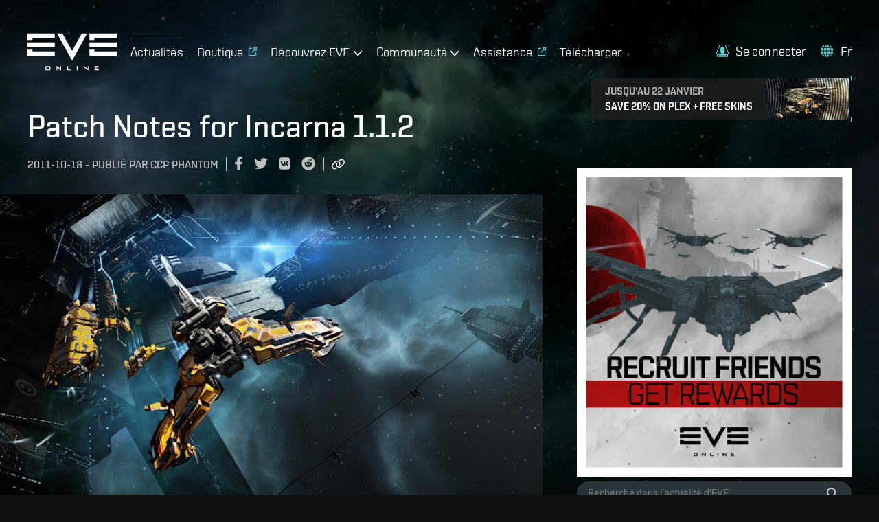

--- FILE ---
content_type: text/html; charset=utf-8
request_url: https://www.eveonline.com/fr/news/view/patch-notes-for-incarna-1.1.2
body_size: 13256
content:
<!doctype html><html lang="fr" itemscope><head><script>dataLayer=[]</script><script>!function(e,t,a,n,c,g,o){e.GoogleAnalyticsObject=c,e.ga=e.ga||function(){(e.ga.q=e.ga.q||[]).push(arguments)},e.ga.l=1*new Date,g=t.createElement(a),o=t.getElementsByTagName(a)[0],g.async=1,g.src="https://www.google-analytics.com/analytics.js",o.parentNode.insertBefore(g,o)}(window,document,"script",0,"ga"),ga("create","UA-45583206-1","auto"),ga((function(e){window.gaClientId=e.get("clientId")}))</script><script>window.signupPersonalization=!1</script><script type="text/javascript">!function(e,a,t,c,n,m,r){e.ym=e.ym||function(){(e.ym.a=e.ym.a||[]).push(arguments)},e.ym.l=1*new Date,m=a.createElement(t),r=a.getElementsByTagName(t)[0],m.async=1,m.src="https://mc.yandex.ru/metrika/tag.js",r.parentNode.insertBefore(m,r)}(window,document,"script"),ym(56010025,"init",{clickmap:!0,trackLinks:!0,accurateTrackBounce:!0,webvisor:!0,ecommerce:"dataLayer"})</script><noscript><div><img src="https://mc.yandex.ru/watch/56010025" style="position:absolute;left:-9999px" alt=""/></div></noscript><meta charset="utf-8"><title data-rh="true">Patch Notes for Incarna 1.1.2 | EVE Online</title><meta data-rh="true" property="og:type" content="game"/><meta data-rh="true" property="og:url" content="https://www.eveonline.com/fr/news/view/patch-notes-for-incarna-1.1.2"/><meta data-rh="true" property="og:site_name" content="EVE Online"/><meta data-rh="true" itemprop="name" content="Patch Notes for Incarna 1.1.2 | EVE Online"/><meta data-rh="true" property="og:title" content="Patch Notes for Incarna 1.1.2 | EVE Online"/><meta data-rh="true" name="description" content="Released Tuesday, October 18, 2011. The following are the relevant file sizes for client updates:   Windows from Incarna 1.1.1 to Incarna 1.1.2 is 13 MB Windows full client 4.5 GB Mac from Incarna 1.1.1 to Incarna 1.1.2 is 8 MB Mac full client 5.2 GB Captain&#x27;s Quar"/><meta data-rh="true" itemprop="description" content="Released Tuesday, October 18, 2011. The following are the relevant file sizes for client updates:   Windows from Incarna 1.1.1 to Incarna 1.1.2 is 13 MB Windows full client 4.5 GB Mac from Incarna 1.1.1 to Incarna 1.1.2 is 8 MB Mac full client 5.2 GB Captain&#x27;s Quar"/><meta data-rh="true" property="og:description" content="Released Tuesday, October 18, 2011. The following are the relevant file sizes for client updates:   Windows from Incarna 1.1.1 to Incarna 1.1.2 is 13 MB Windows full client 4.5 GB Mac from Incarna 1.1.1 to Incarna 1.1.2 is 8 MB Mac full client 5.2 GB Captain&#x27;s Quar"/><meta data-rh="true" itemprop="image" content="https://images.ctfassets.net/7lhcm73ukv5p/6SaqYHgJAHPgvDaaU9WQDn/f6bb8325992a94ada068caf3a309a645/Screenshot__nocopy_1920x1080.jpg?fm=jpg&amp;w=1200&amp;h=630&amp;fit=fill"/><meta data-rh="true" property="og:image" content="https://images.ctfassets.net/7lhcm73ukv5p/6SaqYHgJAHPgvDaaU9WQDn/f6bb8325992a94ada068caf3a309a645/Screenshot__nocopy_1920x1080.jpg?fm=jpg&amp;w=1200&amp;h=630&amp;fit=fill"/><meta data-rh="true" property="og:image:width" content="1200"/><meta data-rh="true" property="og:image:height" content="630"/><meta data-rh="true" name="twitter:card" content="summary_large_image"/><meta data-rh="true" name="article:published_time" content="2011-10-18T00:00:00.000Z"/><meta data-rh="true" name="article:modified_time" content="2025-01-17T14:01:04.205Z"/><link data-rh="true" rel="canonical" href="https://www.eveonline.com/fr/news/view/patch-notes-for-incarna-1.1.2"/><link data-rh="true" rel="alternate" hrefLang="en" href="https://www.eveonline.com/news/view/patch-notes-for-incarna-1.1.2"/><link data-rh="true" rel="alternate" hrefLang="fr" href="https://www.eveonline.com/fr/news/view/patch-notes-for-incarna-1.1.2"/><link data-rh="true" rel="alternate" hrefLang="de" href="https://www.eveonline.com/de/news/view/patch-notes-for-incarna-1.1.2"/><link data-rh="true" rel="alternate" hrefLang="ru" href="https://www.eveonline.com/ru/news/view/patch-notes-for-incarna-1.1.2"/><link data-rh="true" rel="alternate" hrefLang="ja" href="https://www.eveonline.com/ja/news/view/patch-notes-for-incarna-1.1.2"/><link data-rh="true" rel="alternate" hrefLang="ko" href="https://www.eveonline.com/ko/news/view/patch-notes-for-incarna-1.1.2"/><link data-rh="true" rel="alternate" hrefLang="es" href="https://www.eveonline.com/es/news/view/patch-notes-for-incarna-1.1.2"/><link data-rh="true" rel="alternate" hrefLang="zh" href="https://www.eveonline.com/zh/news/view/patch-notes-for-incarna-1.1.2"/><script data-rh="true" type="application/ld+json">
        {
            "@context": "http://schema.org",
            "@graph": [
                {
                    "@type": "NewsArticle",
                    "mainEntityOfPage": {
                        "@type": "WebPage",
                        "@id": "https://www.eveonline.com/news/view/patch-notes-for-incarna-1.1.2"
                    },
                    "headline": "Patch Notes for Incarna 1.1.2",
                    "image": ["https://images.ctfassets.net/7lhcm73ukv5p/6SaqYHgJAHPgvDaaU9WQDn/f6bb8325992a94ada068caf3a309a645/Screenshot__nocopy_1920x1080.jpg"],
                    "datePublished": "2011-10-18T00:00:00.000Z",
                    "dateModified": "2025-01-17T14:01:04.205Z",
                    "author": {
                        "@type": "Person",
                        "name": "CCP Phantom"
                    },
                    "publisher": {
                        "@type": "Organization",
                        "name": "CCP Games",
                        "logo": {
                            "@type": "ImageObject",
                            "url": "https://web.ccpgamescdn.com/eveonlineassets/eveonline.png"
                        }
                    }
                },
                {
                    "@type": "BreadcrumbList",
                    "itemListElement": [{
                        "@type": "ListItem",
                        "position": 1,
                        "name": "EVE Online",
                        "item": "https://www.eveonline.com"
                    },{
                        "@type": "ListItem",
                        "position": 2,
                        "name": "News",
                        "item": "https://www.eveonline.com/news"
                    },{
                        "@type": "ListItem",
                        "position": 3,
                        "name": "Patch Notes for Incarna 1.1.2"
                    }]
                }
            ]
        }</script><meta name="color-scheme" content="dark"><meta name="viewport" content="width=device-width,initial-scale=1,minimum-scale=1,shrink-to-fit=no"><meta name="google-site-verification" content="V1MFuRc641J_fa6mTQ4WhHLYR5MLgLHIev1NE3huoFg"/><meta name="yandex-verification" content="251f308bcdbdadc2"/><meta name="googlebot" content="index, follow, max-snippet:-1, max-image-preview:large, max-video-preview:-1"/><meta property="fb:admins" content="336200018,1245262884"/><script>!function(e){"use strict";function s(s){if(s){var t=e.documentElement;t.classList?t.classList.add("webp"):t.className+=" webp",window.sessionStorage.setItem("webpSupport",!0)}}!function(e){if(window.sessionStorage&&window.sessionStorage.getItem("webpSupport"))s(!0);else{var t=new Image;t.onload=t.onerror=function(){e(2===t.height)},t.src="[data-uri]"}}(s)}(document)</script><link rel="alternate" type="application/rss+xml" title="EVE News RSS Feed" href="https://www.eveonline.com/rss"><link rel="preconnect" href="https://www.google-analytics.com" crossorigin="anonymous"><link rel="preconnect" href="https://www.googletagmanager.com" crossorigin="anonymous"><link rel="preconnect" href="https://consent.cookiebot.com" crossorigin="anonymous"><link rel="preconnect" href="https://consentcdn.cookiebot.com" crossorigin="anonymous"><link rel="preconnect" href="https://mc.yandex.ru" crossorigin="anonymous"><link rel="preconnect" href="https://web.ccpgamescdn.com" crossorigin="anonymous"><link rel="preload" href="https://web.ccpgamescdn.com/aws/webfonts/shentox/webfonts-2.0/Shentox-SemiBold.woff2" as="font" type="font/woff2" crossorigin="anonymous"><link rel="preload" href="https://web.ccpgamescdn.com/aws/webfonts/shentox/webfonts-2.0/Shentox-Medium.woff2" as="font" type="font/woff2" crossorigin="anonymous"><link rel="preload" href="https://web.ccpgamescdn.com/aws/webfonts/shentox/webfonts-2.0/Shentox-Light.woff2" as="font" type="font/woff2" crossorigin="anonymous"><link rel="preload" href="https://web.ccpgamescdn.com/aws/webfonts/shentox/webfonts-2.0/Shentox-Regular.woff2" as="font" type="font/woff2" crossorigin="anonymous"><style>@font-face{font-family:Shentox;font-display:swap;src:url(https://web.ccpgamescdn.com/aws/webfonts/shentox/webfonts-2.0/Shentox-SemiBold.woff2) format('woff2'),url(https://web.ccpgamescdn.com/aws/webfonts/shentox/webfonts-2.0/Shentox-SemiBold.woff) format('woff');font-weight:600;font-style:normal}@font-face{font-family:Shentox;font-display:swap;src:url(https://web.ccpgamescdn.com/aws/webfonts/shentox/webfonts-2.0/Shentox-Medium.woff2) format('woff2'),url(https://web.ccpgamescdn.com/aws/webfonts/shentox/webfonts-2.0/Shentox-Medium.woff) format('woff');font-weight:500;font-style:normal}@font-face{font-family:Shentox;font-display:swap;src:url(https://web.ccpgamescdn.com/aws/webfonts/shentox/webfonts-2.0/Shentox-Regular.woff2) format('woff2'),url(https://web.ccpgamescdn.com/aws/webfonts/shentox/webfonts-2.0/Shentox-Regular.woff) format('woff');font-weight:400;font-style:normal}@font-face{font-family:Shentox;font-display:swap;src:url(https://web.ccpgamescdn.com/aws/webfonts/shentox/webfonts-2.0/Shentox-Light.woff2) format('woff2'),url(https://web.ccpgamescdn.com/aws/webfonts/shentox/webfonts-2.0/Shentox-Light.woff) format('woff');font-weight:300;font-style:normal}@font-face{font-family:Rogan;font-display:swap;src:url(https://web.ccpgamescdn.com/aws/webfonts/shentox/webfonts-2.0/Rogan-SemiBold.woff2) format('woff2'),url(https://web.ccpgamescdn.com/aws/webfonts/shentox/webfonts-2.0/Rogan-SemiBold.woff) format('woff');font-weight:600;font-style:normal}@font-face{font-family:Rogan;font-display:swap;src:url(https://web.ccpgamescdn.com/aws/webfonts/shentox/webfonts-2.0/Rogan-Light.woff2) format('woff2'),url(https://web.ccpgamescdn.com/aws/webfonts/shentox/webfonts-2.0/Rogan-Light.woff) format('woff');font-weight:300;font-style:normal}@font-face{font-family:Rogan;font-display:swap;src:url(https://web.ccpgamescdn.com/aws/webfonts/shentox/webfonts-2.0/Rogan-Medium.woff2) format('woff2'),url(https://web.ccpgamescdn.com/aws/webfonts/shentox/webfonts-2.0/Rogan-Medium.woff) format('woff');font-weight:500;font-style:normal}@font-face{font-family:Rogan;font-display:swap;src:url(https://web.ccpgamescdn.com/aws/webfonts/shentox/webfonts-2.0/Rogan-Regular.woff2) format('woff2'),url(https://web.ccpgamescdn.com/aws/webfonts/shentox/webfonts-2.0/Rogan-Regular.woff) format('woff');font-weight:400;font-style:normal}</style><style data-styled="fxDDAl eZsQyb iwQzVe jGSGTM hqwisN" data-styled-version="4.4.1">
/* sc-component-id: BackgroundImage__Bg-sc-xkyflv-0 */
.fxDDAl{-webkit-animation-name:fadeIn;animation-name:fadeIn;-webkit-animation-duration:2s;animation-duration:2s;-webkit-animation-iteration-count:1;animation-iteration-count:1;background-image:url(https://images.ctfassets.net/7lhcm73ukv5p/1mv6Tg8PUsMWyGauWckSOo/5be5f00d5fb6d445f420b7a1c669fd26/star-bg.jpg?w=2400&q=75);} @media only screen and (max-width:1920px){.fxDDAl{background-image:url(https://images.ctfassets.net/7lhcm73ukv5p/1mv6Tg8PUsMWyGauWckSOo/5be5f00d5fb6d445f420b7a1c669fd26/star-bg.jpg?w=1920&q=75);}} @media only screen and (max-width:1700px){.fxDDAl{background-image:url(https://images.ctfassets.net/7lhcm73ukv5p/1mv6Tg8PUsMWyGauWckSOo/5be5f00d5fb6d445f420b7a1c669fd26/star-bg.jpg?w=1700&q=75);}} @media only screen and (max-width:1500px){.fxDDAl{background-image:url(https://images.ctfassets.net/7lhcm73ukv5p/1mv6Tg8PUsMWyGauWckSOo/5be5f00d5fb6d445f420b7a1c669fd26/star-bg.jpg?w=1500&q=75);}} @media only screen and (max-width:1300px){.fxDDAl{background-image:url(https://images.ctfassets.net/7lhcm73ukv5p/1mv6Tg8PUsMWyGauWckSOo/5be5f00d5fb6d445f420b7a1c669fd26/star-bg.jpg?w=1300&q=75);}} @media only screen and (max-width:1100px){.fxDDAl{background-image:url(https://images.ctfassets.net/7lhcm73ukv5p/1mv6Tg8PUsMWyGauWckSOo/5be5f00d5fb6d445f420b7a1c669fd26/star-bg.jpg?w=1100&q=75);}} @media only screen and (max-width:900px){.fxDDAl{background-image:url(https://images.ctfassets.net/7lhcm73ukv5p/1mv6Tg8PUsMWyGauWckSOo/5be5f00d5fb6d445f420b7a1c669fd26/star-bg.jpg?w=900&q=75);}} @media only screen and (max-width:700px){.fxDDAl{background-image:url(https://images.ctfassets.net/7lhcm73ukv5p/1mv6Tg8PUsMWyGauWckSOo/5be5f00d5fb6d445f420b7a1c669fd26/star-bg.jpg?w=700&q=75);}} @media only screen and (max-width:500px){.fxDDAl{background-image:url(https://images.ctfassets.net/7lhcm73ukv5p/1mv6Tg8PUsMWyGauWckSOo/5be5f00d5fb6d445f420b7a1c669fd26/star-bg.jpg?w=500&q=75);}} @media only screen and (max-width:300px){.fxDDAl{background-image:url(https://images.ctfassets.net/7lhcm73ukv5p/1mv6Tg8PUsMWyGauWckSOo/5be5f00d5fb6d445f420b7a1c669fd26/star-bg.jpg?w=300&q=75);}} html.webp .fxDDAl{background-image:url(https://images.ctfassets.net/7lhcm73ukv5p/1mv6Tg8PUsMWyGauWckSOo/5be5f00d5fb6d445f420b7a1c669fd26/star-bg.jpg?w=2400&q=75&fm=webp);} @media only screen and (max-width:1920){html.webp .fxDDAl{background-image:url(https://images.ctfassets.net/7lhcm73ukv5p/1mv6Tg8PUsMWyGauWckSOo/5be5f00d5fb6d445f420b7a1c669fd26/star-bg.jpg?w=1920&q=75&fm=webp);}} @media only screen and (max-width:1700px){html.webp .fxDDAl{background-image:url(https://images.ctfassets.net/7lhcm73ukv5p/1mv6Tg8PUsMWyGauWckSOo/5be5f00d5fb6d445f420b7a1c669fd26/star-bg.jpg?w=1700&q=75&fm=webp);}} @media only screen and (max-width:1500px){html.webp .fxDDAl{background-image:url(https://images.ctfassets.net/7lhcm73ukv5p/1mv6Tg8PUsMWyGauWckSOo/5be5f00d5fb6d445f420b7a1c669fd26/star-bg.jpg?w=1500&q=75&fm=webp);}} @media only screen and (max-width:1300px){html.webp .fxDDAl{background-image:url(https://images.ctfassets.net/7lhcm73ukv5p/1mv6Tg8PUsMWyGauWckSOo/5be5f00d5fb6d445f420b7a1c669fd26/star-bg.jpg?w=1300&q=75&fm=webp);}} @media only screen and (max-width:1100px){html.webp .fxDDAl{background-image:url(https://images.ctfassets.net/7lhcm73ukv5p/1mv6Tg8PUsMWyGauWckSOo/5be5f00d5fb6d445f420b7a1c669fd26/star-bg.jpg?w=1100&q=75&fm=webp);}} @media only screen and (max-width:900px){html.webp .fxDDAl{background-image:url(https://images.ctfassets.net/7lhcm73ukv5p/1mv6Tg8PUsMWyGauWckSOo/5be5f00d5fb6d445f420b7a1c669fd26/star-bg.jpg?w=900&q=75&fm=webp);}} @media only screen and (max-width:700px){html.webp .fxDDAl{background-image:url(https://images.ctfassets.net/7lhcm73ukv5p/1mv6Tg8PUsMWyGauWckSOo/5be5f00d5fb6d445f420b7a1c669fd26/star-bg.jpg?w=700&q=75&fm=webp);}} @media only screen and (max-width:500px){html.webp .fxDDAl{background-image:url(https://images.ctfassets.net/7lhcm73ukv5p/1mv6Tg8PUsMWyGauWckSOo/5be5f00d5fb6d445f420b7a1c669fd26/star-bg.jpg?w=500&q=75&fm=webp);}} @media only screen and (max-width:300px){html.webp .fxDDAl{background-image:url(https://images.ctfassets.net/7lhcm73ukv5p/1mv6Tg8PUsMWyGauWckSOo/5be5f00d5fb6d445f420b7a1c669fd26/star-bg.jpg?w=300&q=75&fm=webp);}} @-webkit-keyframes fadeIn{0%{opacity:0;}20%{opacity:0;}60%{opacity:1;}100%{opacity:1;}} @keyframes fadeIn{0%{opacity:0;}20%{opacity:0;}60%{opacity:1;}100%{opacity:1;}}.eZsQyb{background-repeat:no-repeat;background-size:cover;background-position:center center;-webkit-animation-name:fadeIn;animation-name:fadeIn;-webkit-animation-duration:2s;animation-duration:2s;-webkit-animation-iteration-count:1;animation-iteration-count:1;background-image:url(https://images.ctfassets.net/7lhcm73ukv5p/3kBbL40e9KAKPMlM27jqRw/670eb7dd8cd76eab700ec8445373dd2c/news_detail_background.jpg?w=2400&q=75);} @media only screen and (max-width:1920px){.eZsQyb{background-image:url(https://images.ctfassets.net/7lhcm73ukv5p/3kBbL40e9KAKPMlM27jqRw/670eb7dd8cd76eab700ec8445373dd2c/news_detail_background.jpg?w=1920&q=75);}} @media only screen and (max-width:1700px){.eZsQyb{background-image:url(https://images.ctfassets.net/7lhcm73ukv5p/3kBbL40e9KAKPMlM27jqRw/670eb7dd8cd76eab700ec8445373dd2c/news_detail_background.jpg?w=1700&q=75);}} @media only screen and (max-width:1500px){.eZsQyb{background-image:url(https://images.ctfassets.net/7lhcm73ukv5p/3kBbL40e9KAKPMlM27jqRw/670eb7dd8cd76eab700ec8445373dd2c/news_detail_background.jpg?w=1500&q=75);}} @media only screen and (max-width:1300px){.eZsQyb{background-image:url(https://images.ctfassets.net/7lhcm73ukv5p/3kBbL40e9KAKPMlM27jqRw/670eb7dd8cd76eab700ec8445373dd2c/news_detail_background.jpg?w=1300&q=75);}} @media only screen and (max-width:1100px){.eZsQyb{background-image:url(https://images.ctfassets.net/7lhcm73ukv5p/3kBbL40e9KAKPMlM27jqRw/670eb7dd8cd76eab700ec8445373dd2c/news_detail_background.jpg?w=1100&q=75);}} @media only screen and (max-width:900px){.eZsQyb{background-image:url(https://images.ctfassets.net/7lhcm73ukv5p/3kBbL40e9KAKPMlM27jqRw/670eb7dd8cd76eab700ec8445373dd2c/news_detail_background.jpg?w=900&q=75);}} @media only screen and (max-width:700px){.eZsQyb{background-image:url(https://images.ctfassets.net/7lhcm73ukv5p/3kBbL40e9KAKPMlM27jqRw/670eb7dd8cd76eab700ec8445373dd2c/news_detail_background.jpg?w=700&q=75);}} @media only screen and (max-width:500px){.eZsQyb{background-image:url(https://images.ctfassets.net/7lhcm73ukv5p/3kBbL40e9KAKPMlM27jqRw/670eb7dd8cd76eab700ec8445373dd2c/news_detail_background.jpg?w=500&q=75);}} @media only screen and (max-width:300px){.eZsQyb{background-image:url(https://images.ctfassets.net/7lhcm73ukv5p/3kBbL40e9KAKPMlM27jqRw/670eb7dd8cd76eab700ec8445373dd2c/news_detail_background.jpg?w=300&q=75);}} html.webp .eZsQyb{background-image:url(https://images.ctfassets.net/7lhcm73ukv5p/3kBbL40e9KAKPMlM27jqRw/670eb7dd8cd76eab700ec8445373dd2c/news_detail_background.jpg?w=2400&q=75&fm=webp);} @media only screen and (max-width:1920){html.webp .eZsQyb{background-image:url(https://images.ctfassets.net/7lhcm73ukv5p/3kBbL40e9KAKPMlM27jqRw/670eb7dd8cd76eab700ec8445373dd2c/news_detail_background.jpg?w=1920&q=75&fm=webp);}} @media only screen and (max-width:1700px){html.webp .eZsQyb{background-image:url(https://images.ctfassets.net/7lhcm73ukv5p/3kBbL40e9KAKPMlM27jqRw/670eb7dd8cd76eab700ec8445373dd2c/news_detail_background.jpg?w=1700&q=75&fm=webp);}} @media only screen and (max-width:1500px){html.webp .eZsQyb{background-image:url(https://images.ctfassets.net/7lhcm73ukv5p/3kBbL40e9KAKPMlM27jqRw/670eb7dd8cd76eab700ec8445373dd2c/news_detail_background.jpg?w=1500&q=75&fm=webp);}} @media only screen and (max-width:1300px){html.webp .eZsQyb{background-image:url(https://images.ctfassets.net/7lhcm73ukv5p/3kBbL40e9KAKPMlM27jqRw/670eb7dd8cd76eab700ec8445373dd2c/news_detail_background.jpg?w=1300&q=75&fm=webp);}} @media only screen and (max-width:1100px){html.webp .eZsQyb{background-image:url(https://images.ctfassets.net/7lhcm73ukv5p/3kBbL40e9KAKPMlM27jqRw/670eb7dd8cd76eab700ec8445373dd2c/news_detail_background.jpg?w=1100&q=75&fm=webp);}} @media only screen and (max-width:900px){html.webp .eZsQyb{background-image:url(https://images.ctfassets.net/7lhcm73ukv5p/3kBbL40e9KAKPMlM27jqRw/670eb7dd8cd76eab700ec8445373dd2c/news_detail_background.jpg?w=900&q=75&fm=webp);}} @media only screen and (max-width:700px){html.webp .eZsQyb{background-image:url(https://images.ctfassets.net/7lhcm73ukv5p/3kBbL40e9KAKPMlM27jqRw/670eb7dd8cd76eab700ec8445373dd2c/news_detail_background.jpg?w=700&q=75&fm=webp);}} @media only screen and (max-width:500px){html.webp .eZsQyb{background-image:url(https://images.ctfassets.net/7lhcm73ukv5p/3kBbL40e9KAKPMlM27jqRw/670eb7dd8cd76eab700ec8445373dd2c/news_detail_background.jpg?w=500&q=75&fm=webp);}} @media only screen and (max-width:300px){html.webp .eZsQyb{background-image:url(https://images.ctfassets.net/7lhcm73ukv5p/3kBbL40e9KAKPMlM27jqRw/670eb7dd8cd76eab700ec8445373dd2c/news_detail_background.jpg?w=300&q=75&fm=webp);}} @-webkit-keyframes fadeIn{0%{opacity:0;}20%{opacity:0;}60%{opacity:1;}100%{opacity:1;}} @keyframes fadeIn{0%{opacity:0;}20%{opacity:0;}60%{opacity:1;}100%{opacity:1;}}
/* sc-component-id: Typography__DynamicComponent-sc-1bolua0-0 */
.iwQzVe{font-size:36px;font-weight:500;text-transform:unset;line-height:1.06;} @media (min-width:480px){.iwQzVe{font-size:calc(0.012371134020618556 * 100vw + 30.061855670103093px);}} @media (min-width:1450px){.iwQzVe{font-size:48px;}}.jGSGTM{font-size:26px;font-weight:500;text-transform:uppercase;line-height:1.08;} @media (min-width:480px){.jGSGTM{font-size:calc(0.010309278350515464 * 100vw + 21.051546391752577px);}} @media (min-width:1450px){.jGSGTM{font-size:36px;}}.hqwisN{font-size:18px;font-weight:400;text-transform:none;line-height:1.65;} @media (min-width:480px){.hqwisN{font-size:calc(0.004123711340206186 * 100vw + 16.02061855670103px);}} @media (min-width:1450px){.hqwisN{font-size:22px;}}</style><style data-emotion="mantine "></style><link href="/static/css/npm-react-image-lightbox.67368503.chunk.css" rel="stylesheet"><link href="/static/css/main.367e6e62.chunk.css" rel="stylesheet"></head><body><script>window.REDUX_STATE={"localize":{"languages":[],"translations":{},"options":{"renderToStaticMarkup":false,"renderInnerHtml":false,"ignoreTranslateChildren":false,"defaultLanguage":"","onMissingTranslation":function(e){e.translationId,e.languageCode;return"Missing translationId: ${ translationId } for language: ${ languageCode }"}}},"pages":{"home":{"hasContent":false},"hasContent":false,"isFetching":false,"article":{"title":"Patch Notes for Incarna 1.1.2","id":"patch-notes-for-incarna-1.1.2","publishingDate":"2011-10-18T00:00:00Z","author":"CCP Phantom","metaDescription":"Released Tuesday, October 18, 2011. The following are the relevant file sizes for client updates:   Windows from Incarna 1.1.1 to Incarna 1.1.2 is 13 MB Windows full client 4.5 GB Mac from Incarna 1.1.1 to Incarna 1.1.2 is 8 MB Mac full client 5.2 GB Captain's Quar","category":"patch-notes","metaImageUrl":"","content":"Released Tuesday, October 18, 2011.\n\nThe following are the relevant file sizes for client updates:\n\n*   Windows from Incarna 1.1.1 to Incarna 1.1.2 is 13 MB\n*   Windows full client 4.5 GB\n*   Mac from Incarna 1.1.1 to Incarna 1.1.2 is 8 MB\n*   Mac full client 5.2 GB\n\n**Captain's Quarters and Station Interiors**\n\n*   The station hangar is returning with all of its previous functionality. Dragging a ship onto the hangar to activate it, and double clicking the ship to open the ship’s cargo hold is once again possible.You can read more about it in [this devblog](\u002F\u002Fwww.eveonline.com\u002Fdevblog.asp?a=blog&nbid=2946).\n*   The memory demand of Captain’s Quarters has been considerably reduced.\n*   Disabling the “Load Station Environment” option will display your station hangar instead of seeing “The Door.”\n*   When a player logged into a station and immediately undocked without the station environments loading properly it would cause the client to display a black screen. This has been resolved.\n\n**Technical**\n\n*   CarbonIO has been enabled on the client. Even though this will have no immediate visible client-side impact, it opens new behind-the-scenes optimization paths which were impossible under stacklessIO. More information on CarbonIO can be found [here](\u002F\u002Fwww.eveonline.com\u002Fdevblog.asp?a=blog&nbid=2332).\n\n**Miscellaneous**\n\n*   In some cases it was impossible to undock in heavily damaged ships if only skills kept the ship alive. This will no longer occur.\n*   EVE will now automatically upload information about a crash to CCP when a crash occurs . No personal information or information about other programs is collected. \u003Cfont color=\"green\"\u003ERead more about this in this [dev blog](\u002F\u002Fwww.eveonline.com\u002Fdevblog.asp?a=blog&nbid=2978).\u003C\u002Ffont\u003E\n\n**Macintosh**\n\n*   A number of stability adjustments have been made for the new Cider engine. These include file descriptor race conditions, segment caching in memory and raising the ceiling limit for open file descriptors.\n*   An EVE Voice connection problem, where users were unable to reconnect to EVE Voice after losing or closing their connection, has been resolved.\n\n**UI**\n\n*   \u003Cfont color=\"green\"\u003EA fix for broken jpg and png files has been added to the game. This will ensure broken chat portraits will no longer crash the client. There is, however, no excuse nor help for ugly mugs. Note: If you successfully worked around a client crash by making a cache folder read only, you should clear your client cache or lift the write protection to get character portraits shown once again.\u003C\u002Ffont\u003E\n\n**\u003Cfont color=\"green\"\u003EClient Update #1\u003C\u002Ffont\u003E**\u003Ca name=\"clientupdate1\"\u003E \u003C\u002Fa\u003E  \nReleased October 18, 2011\n\n*   Tweaks have been made to improve user experience with ship spinning"}},"language":"fr","navigation":{"show":true,"mobileOpen":false,"mobileAccountOpen":false},"location":{"pathname":"\u002Ffr\u002Fnews\u002Fview\u002Fpatch-notes-for-incarna-1.1.2","type":"PAGE","payload":{"lang":"fr","page":"news","subpage":"view","id":"patch-notes-for-incarna-1.1.2","subid":undefined},"prev":{"pathname":"","type":"","payload":{}},"kind":"load","history":undefined,"hasSSR":true,"routesMap":{"ERROR":{"path":"\u002Ferror"},"PAGE":{"path":"\u002F:lang(|en|de|fr|ru|ja|ko|es|zh)?\u002F:page?\u002F:subpage?\u002F:id?\u002F:subid?","thunk":async function(e,t){const{payload:{lang:n,page:r,subpage:a,id:o}}=t().location;let i=Object(yi.a)(t()),s=n;const l=Object(yi.b)();if(null!=n&&-1!==l.indexOf(n)||(s="en"),s!==i&&(e((e=>({type:"LANGUAGE_CHANGE",payload:e}))(s)),i=s),"en"===n)return e(Object(Ja.redirect)(Object(js.e)(r,a,o)));const c=function(e,t){const n=e||"home",r=no.a[n];if(r)return t&&r.children?r.children:r}(r,a);if(!c)return console.log("dispatch not found in actions.js"),e(Object(js.h)());if(c.disabled)return e(Object(js.h)());if("home"===r)return e("en"===s?Object(Ja.redirect)(Object(js.e)()):Object(Ja.redirect)(Object(js.e)(void 0,void 0,void 0,s)));if(c.redirect){const t=c.redirect;return t.payload.lang=i,e(Object(Ja.redirect)(t))}if(e({type:"HIDE_NAVIGATION",payload:c.hideMenu}),c.populate){const o=await c.populate(e,t,i);if(o&&o.payload&&o.payload.page&&Object(Is.c)(o.payload.page)&&a)return e(Object(Ja.redirect)(Object(js.e)(r,null,null,n)))}switch(c.id){case"store":case"callback":case"login":break;default:e(Object(js.i)())}}}}},"auth":{"isLoggedIn":false,"isLoggingIn":false}}</script><script>window.APOLLO_STATE={"ROOT_QUERY":{"__typename":"Query","sectionCollection({\"limit\":20,\"locale\":\"fr\",\"preview\":false,\"where\":{\"identifier\":\"twitch-stream-widget\"}})":{"__typename":"SectionCollection","items":[]},"sectionCollection({\"limit\":20,\"locale\":\"fr\",\"preview\":false,\"where\":{\"identifier\":\"footer\"}})":{"__typename":"SectionCollection","items":[{"__typename":"Section","name":"Footer","sys":{"__ref":"Sys:6CYsNLR3hb071Z2uei68rC"},"headline":"SUIVRE EVE ONLINE","teaser":". ","body":null,"buttonText":null,"buttonUrl":null,"template":null,"videoId":null,"backgroundImage":null,"imageFile":null,"theme":null,"identifier":"footer","contentCollection({\"limit\":20})":{"__typename":"SectionContentCollection","total":4,"items":[{"__typename":"Content","name":"Footer Content 1","sys":{"__ref":"Sys:41m44JCpIu3teu1nZv0GAp"},"headline":"Play EVE Online","body":"\u003Cul\u003E\u003Cli\u003EJouer À EVE Online\u003C\u002Fli\u003E\u003Cli\u003E\u003Ca href=\"\u002Fsignup\" target=\"_blank\" rel=\"noopener noreferrer\"\u003EJouer gratuitement\u003C\u002Fa\u003E\u003C\u002Fli\u003E\u003Cli\u003E\u003Ca href=\"\u002Ffr\u002Fdownload\" data-id=\"65c87a09\"\u003ETélécharger le jeu\u003C\u002Fa\u003E\u003C\u002Fli\u003E\u003Cli\u003E\u003Ca href=\"https:\u002F\u002Fstore.eveonline.com\u002F#omega\" target=\"_blank\" rel=\"noopener noreferrer\"\u003EAjouter du temps de jeu\u003C\u002Fa\u003E\u003C\u002Fli\u003E\u003Cli\u003E\u003Ca href=\"https:\u002F\u002Fsupport.eveonline.com\u002Fhc\u002Fen-us\u002Farticles\u002F5885219196828-System-Requirements\" target=\"_blank\" rel=\"noopener noreferrer\"\u003EMinimale requise\u003C\u002Fa\u003E\u003C\u002Fli\u003E\n  \u003Cli\u003E\u003Ca href=\"\u002Feve-academy\"\u003EGuide de démarrage pour débutant\u003C\u002Fa\u003E\u003C\u002Fli\u003E\n  \u003Cli\u003E\u003Ca href=\"\u002Feve-academy\u002Fexcel-add-in\"\u003EComplément EVE Online pour Excel\u003C\u002Fa\u003E\u003C\u002Fli\u003E\n\u003C\u002Ful\u003E","buttonText":null,"buttonUrl":null,"buttonTheme":null,"date":null,"imageFile":null},{"__typename":"Content","name":"Footer Content 2","sys":{"__ref":"Sys:4o8PeJSfSZO41AnOa1bjCY"},"headline":null,"body":"\u003Cul\u003E\u003Cli\u003EPOUR LES JOUEURS \u003C\u002Fli\u003E\u003Cli\u003E\u003Ca href=\"https:\u002F\u002Fsecure.eveonline.com\u002Faccount\" target=\"_blank\" rel=\"noopener noreferrer\"\u003EGestion du compte\u003C\u002Fa\u003E\u003C\u002Fli\u003E\u003Cli\u003E\u003Ca href=\"https:\u002F\u002Fsupport.eveonline.com\u002F\" target=\"_blank\" rel=\"noopener noreferrer\"\u003EAssistance\u003C\u002Fa\u003E\u003C\u002Fli\u003E\u003Cli\u003E\u003Ca href=\"https:\u002F\u002Fcommunity.eveonline.com\u002F\" target=\"_blank\" rel=\"noopener noreferrer\"\u003ECommunauté\u003C\u002Fa\u003E\u003C\u002Fli\u003E\u003Cli\u003E\u003Ca href=\"https:\u002F\u002Fforums.eveonline.com\u002F\" target=\"_blank\" rel=\"noopener noreferrer\"\u003EForums\u003C\u002Fa\u003E\u003C\u002Fli\u003E\u003Cli\u003E\u003Ca href=\"https:\u002F\u002Fdevelopers.eveonline.com\u002F\" target=\"_blank\" rel=\"noopener noreferrer\"\u003EDéveloppeurs\u003C\u002Fa\u003E\u003C\u002Fli\u003E\u003Cli\u003E\u003Ca href=\"\u002Ffr\u002Frecruit\" data-id=\"ee5b07d3\"\u003EParrainer un ami\u003C\u002Fa\u003E\u003C\u002Fli\u003E\n\u003Cli\u003E\u003Ca href=\"\u002Ffr\u002Freturn\"\u003ERevenez sur EVE\u003C\u002Fa\u003E\u003C\u002Fli\u003E\n  \u003Cli\u003E\u003Ca href=\"\u002Ffr\u002Fpartners\"\u003EProgramme de Partenariat\u003C\u002Fa\u003E\u003C\u002Fli\u003E\n\u003C\u002Ful\u003E","buttonText":null,"buttonUrl":null,"buttonTheme":null,"date":null,"imageFile":null},{"__typename":"Content","name":"Footer Content 3","sys":{"__ref":"Sys:179WqmemY0dx2FRfP9r7Fj"},"headline":null,"body":"\u003Cul\u003E\u003Cli\u003ELes Mondes d'EVE\u003C\u002Fli\u003E\u003Cli\u003E\u003Ca href=\"https:\u002F\u002Funiverse.eveonline.com\u002F\" target=\"_blank\" rel=\"noopener noreferrer\"\u003EL'Univers d'EVE\u003C\u002Fa\u003E\u003C\u002Fli\u003E\u003Cli\u003E\u003Ca href=\"https:\u002F\u002Fwww.evevalkyrie.com\u002F\" target=\"_blank\" rel=\"noopener noreferrer\"\u003EEVE: Valkyrie\u003C\u002Fa\u003E\u003C\u002Fli\u003E\u003Cli\u003E\u003Ca href=\"https:\u002F\u002Fwww.gunjack.com\" target=\"_blank\" rel=\"noopener noreferrer\"\u003EGunjack\u003C\u002Fa\u003E\u003C\u002Fli\u003E\u003Cli\u003E\u003Ca href=\"https:\u002F\u002Fwww.gunjack2.com\" target=\"_blank\" rel=\"noopener noreferrer\"\u003EGunjack 2\u003C\u002Fa\u003E\u003C\u002Fli\u003E\u003Cli\u003E\u003Ca href=\"https:\u002F\u002Ffanfest.eveonline.com\u002F\" target=\"_blank\" rel=\"noopener noreferrer\"\u003EEVE Fanfest\u003C\u002Fa\u003E\u003C\u002Fli\u003E\u003Cli\u003E\u003Ca href=\"https:\u002F\u002Feveonline-merchandise-store.myshopify.com\" target=\"_blank\" rel=\"noopener noreferrer\"\u003EMerchandising d'EVE\u003C\u002Fa\u003E\u003C\u002Fli\u003E\u003Cli\u003E\u003Ca href=\"https:\u002F\u002Fwww.eveonline.com\u002Fdiscovery\u002F\" target=\"_blank\" rel=\"noopener noreferrer\"\u003EProject Discovery\u003C\u002Fa\u003E\u003C\u002Fli\u003E\u003C\u002Ful\u003E","buttonText":null,"buttonUrl":null,"buttonTheme":null,"date":null,"imageFile":null},{"__typename":"Content","name":"Footer Content 4","sys":{"__ref":"Sys:4ICpIi3SRiTPLxiFO0LSS0"},"headline":null,"body":"\u003Cul\u003E\u003Cli\u003EINFOS DU SITE\u003C\u002Fli\u003E\u003Cli\u003E\u003Ca href=\"https:\u002F\u002Fwww.ccpgames.com\u002Fcompany\u002Fabout\u002F\" target=\"_blank\" rel=\"noopener noreferrer\"\u003EÀ propos de CCP\u003C\u002Fa\u003E\u003C\u002Fli\u003E\u003Cli\u003E\u003Ca href=\"https:\u002F\u002Fsupport.eveonline.com\u002Fhc\u002Ffr\u002Farticles\u002F8414770561948-EVE-Online-Conditions-d-utilisation\" target=\"_blank\" rel=\"noopener noreferrer\"\u003EConditions d'utilisation\u003C\u002Fa\u003E\u003C\u002Fli\u003E\u003Cli\u003E\u003Ca href=\"https:\u002F\u002Fwww.ccpgames.com\u002Fprivacy-policy\" target=\"_blank\" rel=\"noopener noreferrer\"\u003EPolitique de confidentialité\u003C\u002Fa\u003E\u003C\u002Fli\u003E\u003Cli\u003E\u003Ca href=\"https:\u002F\u002Fwww.eveonline.com\u002Frss\" target=\"_blank\" rel=\"noopener noreferrer\"\u003ERSS Feed\u003C\u002Fa\u003E\u003C\u002Fli\u003E\u003C\u002Ful\u003E","buttonText":null,"buttonUrl":null,"buttonTheme":null,"date":null,"imageFile":null}]}}]},"page({\"id\":\"3mtu854CmybqjgenaEpQMP\",\"locale\":\"fr\",\"preview\":false})":{"__typename":"Page","siteName":"News","slug":"news","metaTitle":"Actualité EVE Online : mises à jour, blogs, événements, notes de patch et plus encore","metaDescription":"Suivez toute l'actualité de EVE Online, le meilleur MMO spatial qui soit, et ne ratez pas ses mises à jour, ses événements et les infos sur son développement !","metaImage":{"__typename":"Asset","url":"https:\u002F\u002Fimages.ctfassets.net\u002F7lhcm73ukv5p\u002F4QoR20lCyLIcG1KFr2C7KO\u002F59ec92935af292c2f010f0945cfbade1\u002Feve-news-meta-image_fr.jpg"},"pageBackground":null,"body":null,"config":{"pageType":"single"},"sectionsCollection({\"limit\":20})":{"__typename":"PageSectionsCollection","total":5,"items":[{"__typename":"Section","name":"EVE News - Patch Notes Featured (Featured Carousel)","headline":"ACTUALITÉS","teaser":null,"body":null,"buttonText":null,"buttonUrl":null,"template":null,"videoId":null,"backgroundImage":null,"imageFile":null,"theme":null,"identifier":"news-page-patch-notes-carousel","sys":{"__typename":"Sys","publishedVersion":470},"contentCollection({\"limit\":10})":{"__typename":"SectionContentCollection","total":4,"items":[{"__typename":"Content","name":"EVE News carousel - The Catalyst expansion is here","headline":"Sparking a new resource rush in New Eden.","body":"### The Catalyst expansion is here\nThe Catalyst expansion is here, introducing a new ore, new ships, the 2D map, a new epic arc, and much more. Learn about the new updates, a very special live stream from inside a volcano, a Discord Quest and how to claim the latest offers, rewards, free gifts, and more.","buttonText":"LEARN MORE","buttonUrl":"https:\u002F\u002Fwww.eveonline.com\u002Fnews\u002Fview\u002Fthe-catalyst-expansion-is-here","buttonTheme":null,"date":null,"imageFile":{"__typename":"Asset","url":"https:\u002F\u002Fimages.ctfassets.net\u002F7lhcm73ukv5p\u002F3YePGK57SVsl1rlJ7fxHRY\u002F3f48304f1a2c540875649b627d52ae7e\u002F9_16_1920x1080.jpg","description":"","width":1920,"height":1080}},{"__typename":"Content","name":"EVE News Carosuel - Scope 101","headline":"PanFam Collapse in R-AG7W","body":"### The Scope\n\nThe Imperium launch an assault on Pandemic Horde's capital system of R-AG7W as Gobbins steps down as alliance leader. Alla Kondur reports for the Scope.","buttonText":"WATCH NOW","buttonUrl":"https:\u002F\u002Fyoutu.be\u002FXO5r1v6FvYc","buttonTheme":null,"date":null,"imageFile":{"__typename":"Asset","url":"https:\u002F\u002Fimages.ctfassets.net\u002F7lhcm73ukv5p\u002F7mY66PP3yZWyIYf7BbTHDD\u002F3ec6d39dd90be643251b49c69b9367ff\u002FThumb.jpg","description":"","width":1920,"height":1080}},{"__typename":"Content","name":"EVE News carousel -  In focus 2 - News ships","headline":"Learn all about the 2D map, carrier updates, and new ships.","body":"### Catalyst in Focus: New Ships and More \n\nThis In Focus blog dives deep into the new ships being introduced in the Catalyst expansion, as well as the 2D map and some exciting changes coming to carriers.","buttonText":"LEARN MORE","buttonUrl":"https:\u002F\u002Fwww.eveonline.com\u002Fnews\u002Fview\u002Fcatalyst-in-focus-new-ships-and-more","buttonTheme":null,"date":null,"imageFile":{"__typename":"Asset","url":"https:\u002F\u002Fimages.ctfassets.net\u002F7lhcm73ukv5p\u002F7mbZ2g9V3UzAQqZnXHOqi\u002F5a703fb26000d5200b65da3b5e8e9956\u002FExtraAssets-ForBlog-Post-NoCopy_1920x1080.jpg","description":"","width":1920,"height":1080}},{"__typename":"Content","name":"EVE News - Catalyst In Focus - Mining in Focus: New Ore & More","headline":"Mining becomes increasingly dynamic, rewarding & contested.","body":"### Mining in Focus: New Ore & More\n\nWith the Catalyst expansion, coming on 18 November, mining is becoming increasingly dynamic, rewarding, and fiercely contested, with the introduction of a valuable new ore. This blog digs deeper into the updates, upgrades, and overhauls coming to New Eden’s mining industry.\n","buttonText":"LEARN MORE","buttonUrl":"https:\u002F\u002Fwww.eveonline.com\u002Fnews\u002Fview\u002Fmining-in-focus-new-ore-and-more","buttonTheme":null,"date":"2025-11-04T11:00:00.000Z","imageFile":{"__typename":"Asset","url":"https:\u002F\u002Fimages.ctfassets.net\u002F7lhcm73ukv5p\u002F2bwn4VV1qiw5Y6EeBz3E4Q\u002F08ab80828c1604ce638813b3b65f2236\u002FExtraAssets-ForBlog_Post_NoCopy_1920x1080__1_.jpg","description":"","width":1920,"height":1080}}]}},{"__typename":"Section","name":"EVE News - Page Header","headline":"Actualité EVE Online","teaser":"Mises à jour, blogs, événements, notes de patch et plus encore","body":"Mises à jour, blogs, événements, notes de patch et plus encore","buttonText":null,"buttonUrl":null,"template":null,"videoId":null,"backgroundImage":null,"imageFile":{"__typename":"Asset","url":"https:\u002F\u002Fimages.ctfassets.net\u002F7lhcm73ukv5p\u002F68YBGWYEpcvrgSkO7atGwn\u002Fb6507f9999d3815631a360e0e9c3ed06\u002FEVE_Updates_Header_1920x701.jpg","description":"","width":1920,"height":701},"theme":null,"identifier":"news-page-header","sys":{"__typename":"Sys","publishedVersion":170},"contentCollection({\"limit\":10})":{"__typename":"SectionContentCollection","total":0,"items":[]}},{"__typename":"Section","name":"EVE News - Page Footer","headline":"Achetez des PLEX, enrichissez-vous","teaser":"Gagnez des millions dans EVE","body":null,"buttonText":"Acheter maintenant","buttonUrl":"https:\u002F\u002Fstore.eveonline.com\u002F#plex","template":null,"videoId":null,"backgroundImage":null,"imageFile":{"__typename":"Asset","url":"https:\u002F\u002Fimages.ctfassets.net\u002F7lhcm73ukv5p\u002F3NfcBBAG2I6i5p98MvMUJk\u002Fbcfd1eb23666b69b507efd4100b96c0b\u002Fbottom_plex.jpg","description":null,"width":1920,"height":1080},"theme":"Yellow","identifier":"news-page-footer","sys":{"__typename":"Sys","publishedVersion":69},"contentCollection({\"limit\":10})":{"__typename":"SectionContentCollection","total":0,"items":[]}},{"__typename":"Section","name":"EVE News - Essential Posts","headline":"Articles essentiels","teaser":null,"body":null,"buttonText":null,"buttonUrl":null,"template":null,"videoId":null,"backgroundImage":null,"imageFile":null,"theme":null,"identifier":"news-featured-posts","sys":{"__typename":"Sys","publishedVersion":568},"contentCollection({\"limit\":10})":{"__typename":"SectionContentCollection","total":5,"items":[{"__typename":"Article"},{"__typename":"Article"},{"__typename":"Article"},{"__typename":"Article"},{"__typename":"Article"}]}},null]}},"resourceSet({\"id\":\"68QQ8b0caBddJvZ4zTMEgQ\",\"locale\":\"fr\",\"preview\":false})":{"__typename":"ResourceSet","name":"Tags for the news page","resourcesCollection({\"limit\":40,\"locale\":\"fr\"})":{"__typename":"ResourceSetResourcesCollection","total":19,"items":[{"__typename":"Resource","key":"in-game-events","val":"In-game Events"},{"__typename":"Resource","key":"patch-notes","val":"Patch Notes"},{"__typename":"Resource","key":"expansion","val":"Expansion"},{"__typename":"Resource","key":"ccptv","val":"CCPTV"},{"__typename":"Resource","key":"monthly-economic-reports","val":"Monthly Economic Reports"},{"__typename":"Resource","key":"balance-changes","val":"Balance Changes"},{"__typename":"Resource","key":"the-scope","val":"The Scope"},{"__typename":"Resource","key":"pvp","val":"PVP"},{"__typename":"Resource","key":"development-updates","val":"Development Updates"},{"__typename":"Resource","key":"battle-reports","val":"Battle Reports"},{"__typename":"Resource","key":"community","val":"Community"},{"__typename":"Resource","key":"new-features","val":"New features"},{"__typename":"Resource","key":"economy","val":"Economy"},{"__typename":"Resource","key":"eve-pulse","val":"EVE Pulse"},{"__typename":"Resource","key":"offers","val":"Offers"},{"__typename":"Resource","key":"exploits","val":"Exploits"},{"__typename":"Resource","key":"test-servers","val":"Test Servers"},{"__typename":"Resource","key":"eve-vanguard","val":"EVE Vanguard"},{"__typename":"Resource","key":"carbon","val":"Carbon"}]}},"section({\"id\":\"4Czq2QMVGpes5srijmEYrK\",\"locale\":\"fr\",\"preview\":false})":{"__typename":"Section","headline":"Articles essentiels","contentCollection":{"__typename":"SectionContentCollection","total":5,"items":[{"__typename":"Article","title":"Expansion Catalyst : sortie le 18\u002F11","slug":"catalyst-expansion-launches-18-november","metaImageUrl":{"__typename":"Asset","url":"https:\u002F\u002Fimages.ctfassets.net\u002F7lhcm73ukv5p\u002FviYmU0M25rWGxKw4U5lUs\u002F93ee45aa92b7741af07512a265914329\u002FScreenshot_Expansion-Logo_1920x1080.jpg"}},{"__typename":"Article","title":"Catalyst: Expansion Notes","slug":"catalyst-expansion-notes","metaImageUrl":{"__typename":"Asset","url":"https:\u002F\u002Fimages.ctfassets.net\u002F7lhcm73ukv5p\u002F3QemA9HYWdHRMBgr0GwH4V\u002F4d5b17bda999714195eb33a34f0515b6\u002FCata_Expan.png"}},{"__typename":"Article","title":"Catalyst in Focus: New Ships and More ","slug":"catalyst-in-focus-new-ships-and-more","metaImageUrl":{"__typename":"Asset","url":"https:\u002F\u002Fimages.ctfassets.net\u002F7lhcm73ukv5p\u002F7mbZ2g9V3UzAQqZnXHOqi\u002F5a703fb26000d5200b65da3b5e8e9956\u002FExtraAssets-ForBlog-Post-NoCopy_1920x1080.jpg"}},{"__typename":"Article","title":"Take the Fanfest Stage as a Presenter! ","slug":"take-the-fanfest-stage-as-a-presenter","metaImageUrl":{"__typename":"Asset","url":"https:\u002F\u002Fimages.ctfassets.net\u002F7lhcm73ukv5p\u002F6CkS8AHSEGsfYCvhkl0iXM\u002F9474193d78748c95f3c83d44fa2efbf1\u002FScreenshot_Copy_1920x1080__1_.jpg"}},{"__typename":"Article","title":"Zoom sur l'extraction : un minerai inédit","slug":"mining-in-focus-new-ore-and-more","metaImageUrl":{"__typename":"Asset","url":"https:\u002F\u002Fimages.ctfassets.net\u002F7lhcm73ukv5p\u002F2bwn4VV1qiw5Y6EeBz3E4Q\u002F08ab80828c1604ce638813b3b65f2236\u002FExtraAssets-ForBlog_Post_NoCopy_1920x1080__1_.jpg"}}]}},"articleCollection({\"limit\":1,\"locale\":\"fr\",\"order\":[\"publishingDate_DESC\"],\"preview\":false,\"where\":{\"tags_contains_all\":[\"patch-notes\"]}})":{"__typename":"ArticleCollection","items":[{"__typename":"Article","sys":{"__typename":"Sys","publishedAt":"2026-01-14T11:00:29.972Z","firstPublishedAt":"2025-11-18T11:00:02.791Z"},"slug":"patch-notes-version-23-02"}]},"articleCollection({\"limit\":1,\"locale\":\"fr\",\"preview\":false,\"where\":{\"slug\":\"patch-notes-for-incarna-1.1.2\"}})":{"__typename":"ArticleCollection","items":[{"__typename":"Article","sys":{"__typename":"Sys","publishedAt":"2025-01-17T14:01:04.205Z","firstPublishedAt":"2025-01-17T14:01:04.205Z"},"title":"Patch Notes for Incarna 1.1.2","slug":"patch-notes-for-incarna-1.1.2","tags":null,"content":null,"tableOfContentsSidebar":false,"richText":{"__typename":"ArticleRichText","json":{"nodeType":"document","data":{},"content":[{"nodeType":"paragraph","content":[{"nodeType":"text","value":"Released Tuesday, October 18, 2011.","marks":[],"data":{}}],"data":{}},{"nodeType":"paragraph","content":[{"nodeType":"text","value":"The following are the relevant file sizes for client updates:","marks":[],"data":{}}],"data":{}},{"nodeType":"unordered-list","content":[{"nodeType":"list-item","content":[{"nodeType":"paragraph","content":[{"nodeType":"text","value":"Windows from Incarna 1.1.1 to Incarna 1.1.2 is 13 MB","marks":[],"data":{}}],"data":{}}],"data":{}},{"nodeType":"list-item","content":[{"nodeType":"paragraph","content":[{"nodeType":"text","value":"Windows full client 4.5 GB","marks":[],"data":{}}],"data":{}}],"data":{}},{"nodeType":"list-item","content":[{"nodeType":"paragraph","content":[{"nodeType":"text","value":"Mac from Incarna 1.1.1 to Incarna 1.1.2 is 8 MB","marks":[],"data":{}}],"data":{}}],"data":{}},{"nodeType":"list-item","content":[{"nodeType":"paragraph","content":[{"nodeType":"text","value":"Mac full client 5.2 GB","marks":[],"data":{}}],"data":{}}],"data":{}}],"data":{}},{"nodeType":"paragraph","content":[{"nodeType":"text","value":"Captain's Quarters and Station Interiors","marks":[{"type":"bold"}],"data":{}}],"data":{}},{"nodeType":"unordered-list","content":[{"nodeType":"list-item","content":[{"nodeType":"paragraph","content":[{"nodeType":"text","value":"The station hangar is returning with all of its previous functionality. Dragging a ship onto the hangar to activate it, and double clicking the ship to open the ship’s cargo hold is once again possible.You can read more about it in ","marks":[],"data":{}},{"nodeType":"hyperlink","data":{"uri":"\u002F\u002Fwww.eveonline.com\u002Fdevblog.asp?a=blog&nbid=2946"},"content":[{"nodeType":"text","value":"this devblog","marks":[],"data":{}}]},{"nodeType":"text","value":".","marks":[],"data":{}}],"data":{}}],"data":{}},{"nodeType":"list-item","content":[{"nodeType":"paragraph","content":[{"nodeType":"text","value":"The memory demand of Captain’s Quarters has been considerably reduced.","marks":[],"data":{}}],"data":{}}],"data":{}},{"nodeType":"list-item","content":[{"nodeType":"paragraph","content":[{"nodeType":"text","value":"Disabling the “Load Station Environment” option will display your station hangar instead of seeing “The Door.”","marks":[],"data":{}}],"data":{}}],"data":{}},{"nodeType":"list-item","content":[{"nodeType":"paragraph","content":[{"nodeType":"text","value":"When a player logged into a station and immediately undocked without the station environments loading properly it would cause the client to display a black screen. This has been resolved.","marks":[],"data":{}}],"data":{}}],"data":{}}],"data":{}},{"nodeType":"paragraph","content":[{"nodeType":"text","value":"Technical","marks":[{"type":"bold"}],"data":{}}],"data":{}},{"nodeType":"unordered-list","content":[{"nodeType":"list-item","content":[{"nodeType":"paragraph","content":[{"nodeType":"text","value":"CarbonIO has been enabled on the client. Even though this will have no immediate visible client-side impact, it opens new behind-the-scenes optimization paths which were impossible under stacklessIO. More information on CarbonIO can be found ","marks":[],"data":{}},{"nodeType":"hyperlink","data":{"uri":"\u002F\u002Fwww.eveonline.com\u002Fdevblog.asp?a=blog&nbid=2332"},"content":[{"nodeType":"text","value":"here","marks":[],"data":{}}]},{"nodeType":"text","value":".","marks":[],"data":{}}],"data":{}}],"data":{}}],"data":{}},{"nodeType":"paragraph","content":[{"nodeType":"text","value":"Miscellaneous","marks":[{"type":"bold"}],"data":{}}],"data":{}},{"nodeType":"unordered-list","content":[{"nodeType":"list-item","content":[{"nodeType":"paragraph","content":[{"nodeType":"text","value":"In some cases it was impossible to undock in heavily damaged ships if only skills kept the ship alive. This will no longer occur.","marks":[],"data":{}}],"data":{}}],"data":{}},{"nodeType":"list-item","content":[{"nodeType":"paragraph","content":[{"nodeType":"text","value":"EVE will now automatically upload information about a crash to CCP when a crash occurs . No personal information or information about other programs is collected. ","marks":[],"data":{}},{"nodeType":"text","value":"Read more about this in this ","marks":[],"data":{}},{"nodeType":"hyperlink","data":{"uri":"\u002F\u002Fwww.eveonline.com\u002Fdevblog.asp?a=blog&nbid=2978"},"content":[{"nodeType":"text","value":"dev blog","marks":[],"data":{}}]},{"nodeType":"text","value":".","marks":[],"data":{}}],"data":{}}],"data":{}}],"data":{}},{"nodeType":"paragraph","content":[{"nodeType":"text","value":"Macintosh","marks":[{"type":"bold"}],"data":{}}],"data":{}},{"nodeType":"unordered-list","content":[{"nodeType":"list-item","content":[{"nodeType":"paragraph","content":[{"nodeType":"text","value":"A number of stability adjustments have been made for the new Cider engine. These include file descriptor race conditions, segment caching in memory and raising the ceiling limit for open file descriptors.","marks":[],"data":{}}],"data":{}}],"data":{}},{"nodeType":"list-item","content":[{"nodeType":"paragraph","content":[{"nodeType":"text","value":"An EVE Voice connection problem, where users were unable to reconnect to EVE Voice after losing or closing their connection, has been resolved.","marks":[],"data":{}}],"data":{}}],"data":{}}],"data":{}},{"nodeType":"paragraph","content":[{"nodeType":"text","value":"UI","marks":[{"type":"bold"}],"data":{}}],"data":{}},{"nodeType":"unordered-list","content":[{"nodeType":"list-item","content":[{"nodeType":"paragraph","content":[{"nodeType":"text","value":"A fix for broken jpg and png files has been added to the game. This will ensure broken chat portraits will no longer crash the client. There is, however, no excuse nor help for ugly mugs. Note: If you successfully worked around a client crash by making a cache folder read only, you should clear your client cache or lift the write protection to get character portraits shown once again.","marks":[],"data":{}}],"data":{}}],"data":{}}],"data":{}},{"nodeType":"paragraph","content":[{"nodeType":"text","value":"Client Update #1","marks":[{"type":"bold"}],"data":{}},{"nodeType":"text","value":" ","marks":[],"data":{}},{"nodeType":"text","value":"Released October 18, 2011","marks":[],"data":{}}],"data":{}},{"nodeType":"unordered-list","content":[{"nodeType":"list-item","content":[{"nodeType":"paragraph","content":[{"nodeType":"text","value":"Tweaks have been made to improve user experience with ship spinning","marks":[],"data":{}}],"data":{}}],"data":{}}],"data":{}}]},"links":{"__typename":"ArticleRichTextLinks","entries":{"__typename":"ArticleRichTextEntries","inline":[],"block":[],"hyperlink":[]},"assets":{"__typename":"ArticleRichTextAssets","block":[],"hyperlink":[]}}},"relatedArticlesCollection({\"limit\":6})":{"__typename":"ArticleRelatedArticlesCollection","total":0,"items":[]},"category":"patch-notes","author":"CCP Phantom","publishingDate":"2011-10-18T00:00:00.000Z","video":null,"metaDescription":"Released Tuesday, October 18, 2011. The following are the relevant file sizes for client updates:   Windows from Incarna 1.1.1 to Incarna 1.1.2 is 13 MB Windows full client 4.5 GB Mac from Incarna 1.1.1 to Incarna 1.1.2 is 8 MB Mac full client 5.2 GB Captain's Quar","metaImageUrl":{"__typename":"Asset","url":"https:\u002F\u002Fimages.ctfassets.net\u002F7lhcm73ukv5p\u002F6SaqYHgJAHPgvDaaU9WQDn\u002Ff6bb8325992a94ada068caf3a309a645\u002FScreenshot__nocopy_1920x1080.jpg"}}]}},"Sys:6CYsNLR3hb071Z2uei68rC":{"__typename":"Sys","id":"6CYsNLR3hb071Z2uei68rC"},"Sys:41m44JCpIu3teu1nZv0GAp":{"__typename":"Sys","id":"41m44JCpIu3teu1nZv0GAp"},"Sys:4o8PeJSfSZO41AnOa1bjCY":{"__typename":"Sys","id":"4o8PeJSfSZO41AnOa1bjCY"},"Sys:179WqmemY0dx2FRfP9r7Fj":{"__typename":"Sys","id":"179WqmemY0dx2FRfP9r7Fj"},"Sys:4ICpIi3SRiTPLxiFO0LSS0":{"__typename":"Sys","id":"4ICpIi3SRiTPLxiFO0LSS0"}}</script><noscript>You need to enable JavaScript to run this app.</noscript><div id="root"><div class="AppLayout_layout__dcmAX"><div class="fr"><div></div><main class="Content_content__MA3nS"><div><div class="BackgroundImage__Bg-sc-xkyflv-0 fxDDAl"><div class="BackgroundImage__Bg-sc-xkyflv-0 eZsQyb NewsDetailContainer_header__DBf+T"></div><div class="NewsDetail_newsDetail__soqD+"><div class="Container_container__fmk4w "><div class="NewsDetail_grid__alWQI"><div><h1 font-size="36,48" font-weight="500" class="Typography__DynamicComponent-sc-1bolua0-0 iwQzVe NewsDetail_title__piOn3">Patch Notes for Incarna 1.1.2</h1><div class="NewsDetail_authAndShare__8dCvb"><span class="DateAndAuthor_author_date__sXdb2">2011-10-18<span> <!-- -->- <!-- -->Publié par<!-- --> <!-- -->CCP Phantom<!-- --> </span></span><div class="SocialShare_socialShare__RZFYE"><div class="SocialShare_inner__MfFOr"><a href="https://www.facebook.com/sharer/sharer.php?u=https://www.eveonline.com/fr/news/view/patch-notes-for-incarna-1.1.2" rel="noopener noreferrer" target="_blank"></a><a href="https://twitter.com/share?url=https://www.eveonline.com/fr/news/view/patch-notes-for-incarna-1.1.2" rel="noopener noreferrer" target="_blank"></a><a href="https://vk.com/share.php?url=https://www.eveonline.com/fr/news/view/patch-notes-for-incarna-1.1.2" rel="noopener noreferrer" target="_blank"></a><a href="https://www.reddit.com/submit?url=https://www.eveonline.com/fr/news/view/patch-notes-for-incarna-1.1.2" rel="noopener noreferrer" target="_blank"></a></div><div class="SocialShare_copyLink__RBtoN" role="presentation"><div class="SocialShare_copied__L-e4a">Lien copié</div></div></div></div><div class="lazyload-wrapper "><div style="height:475px" class="lazyload-placeholder"></div></div><div class="RichText_richtext__tg0LB"><p font-size="18,22" font-weight="400" class="Typography__DynamicComponent-sc-1bolua0-0 hqwisN">Released Tuesday, October 18, 2011.</p><p font-size="18,22" font-weight="400" class="Typography__DynamicComponent-sc-1bolua0-0 hqwisN">The following are the relevant file sizes for client updates:</p><ul class="ListItem_ul__EeKdm"><li><p font-size="18,22" font-weight="400" class="Typography__DynamicComponent-sc-1bolua0-0 hqwisN">Windows from Incarna 1.1.1 to Incarna 1.1.2 is 13 MB</p></li><li><p font-size="18,22" font-weight="400" class="Typography__DynamicComponent-sc-1bolua0-0 hqwisN">Windows full client 4.5 GB</p></li><li><p font-size="18,22" font-weight="400" class="Typography__DynamicComponent-sc-1bolua0-0 hqwisN">Mac from Incarna 1.1.1 to Incarna 1.1.2 is 8 MB</p></li><li><p font-size="18,22" font-weight="400" class="Typography__DynamicComponent-sc-1bolua0-0 hqwisN">Mac full client 5.2 GB</p></li></ul><p font-size="18,22" font-weight="400" class="Typography__DynamicComponent-sc-1bolua0-0 hqwisN"><b>Captain&#x27;s Quarters and Station Interiors</b></p><ul class="ListItem_ul__EeKdm"><li><p font-size="18,22" font-weight="400" class="Typography__DynamicComponent-sc-1bolua0-0 hqwisN">The station hangar is returning with all of its previous functionality. Dragging a ship onto the hangar to activate it, and double clicking the ship to open the ship’s cargo hold is once again possible.You can read more about it in <a target="_blank" href="//www.eveonline.com/devblog.asp?a=blog&amp;nbid=2946" rel="noreferrer">this devblog</a>.</p></li><li><p font-size="18,22" font-weight="400" class="Typography__DynamicComponent-sc-1bolua0-0 hqwisN">The memory demand of Captain’s Quarters has been considerably reduced.</p></li><li><p font-size="18,22" font-weight="400" class="Typography__DynamicComponent-sc-1bolua0-0 hqwisN">Disabling the “Load Station Environment” option will display your station hangar instead of seeing “The Door.”</p></li><li><p font-size="18,22" font-weight="400" class="Typography__DynamicComponent-sc-1bolua0-0 hqwisN">When a player logged into a station and immediately undocked without the station environments loading properly it would cause the client to display a black screen. This has been resolved.</p></li></ul><p font-size="18,22" font-weight="400" class="Typography__DynamicComponent-sc-1bolua0-0 hqwisN"><b>Technical</b></p><ul class="ListItem_ul__EeKdm"><li><p font-size="18,22" font-weight="400" class="Typography__DynamicComponent-sc-1bolua0-0 hqwisN">CarbonIO has been enabled on the client. Even though this will have no immediate visible client-side impact, it opens new behind-the-scenes optimization paths which were impossible under stacklessIO. More information on CarbonIO can be found <a target="_blank" href="//www.eveonline.com/devblog.asp?a=blog&amp;nbid=2332" rel="noreferrer">here</a>.</p></li></ul><p font-size="18,22" font-weight="400" class="Typography__DynamicComponent-sc-1bolua0-0 hqwisN"><b>Miscellaneous</b></p><ul class="ListItem_ul__EeKdm"><li><p font-size="18,22" font-weight="400" class="Typography__DynamicComponent-sc-1bolua0-0 hqwisN">In some cases it was impossible to undock in heavily damaged ships if only skills kept the ship alive. This will no longer occur.</p></li><li><p font-size="18,22" font-weight="400" class="Typography__DynamicComponent-sc-1bolua0-0 hqwisN">EVE will now automatically upload information about a crash to CCP when a crash occurs . No personal information or information about other programs is collected. <!-- -->Read more about this in this <a target="_blank" href="//www.eveonline.com/devblog.asp?a=blog&amp;nbid=2978" rel="noreferrer">dev blog</a>.</p></li></ul><p font-size="18,22" font-weight="400" class="Typography__DynamicComponent-sc-1bolua0-0 hqwisN"><b>Macintosh</b></p><ul class="ListItem_ul__EeKdm"><li><p font-size="18,22" font-weight="400" class="Typography__DynamicComponent-sc-1bolua0-0 hqwisN">A number of stability adjustments have been made for the new Cider engine. These include file descriptor race conditions, segment caching in memory and raising the ceiling limit for open file descriptors.</p></li><li><p font-size="18,22" font-weight="400" class="Typography__DynamicComponent-sc-1bolua0-0 hqwisN">An EVE Voice connection problem, where users were unable to reconnect to EVE Voice after losing or closing their connection, has been resolved.</p></li></ul><p font-size="18,22" font-weight="400" class="Typography__DynamicComponent-sc-1bolua0-0 hqwisN"><b>UI</b></p><ul class="ListItem_ul__EeKdm"><li><p font-size="18,22" font-weight="400" class="Typography__DynamicComponent-sc-1bolua0-0 hqwisN">A fix for broken jpg and png files has been added to the game. This will ensure broken chat portraits will no longer crash the client. There is, however, no excuse nor help for ugly mugs. Note: If you successfully worked around a client crash by making a cache folder read only, you should clear your client cache or lift the write protection to get character portraits shown once again.</p></li></ul><p font-size="18,22" font-weight="400" class="Typography__DynamicComponent-sc-1bolua0-0 hqwisN"><b>Client Update #1</b> <!-- -->Released October 18, 2011</p><ul class="ListItem_ul__EeKdm"><li><p font-size="18,22" font-weight="400" class="Typography__DynamicComponent-sc-1bolua0-0 hqwisN">Tweaks have been made to improve user experience with ship spinning</p></li></ul></div><div class="NewsDetail_content__N4TV-"></div></div><div class="NewsDetail_sidebar__wOoXe"><div class="adGlare_adsWrapper__eMUBH adGlare_large__w2Trr"><section class="Section_section__itmgp"><div class="slick-slider slick-initialized"><div class="slick-list"><div class="slick-track" style="width:100%;left:0%"><div data-index="0" class="slick-slide slick-active slick-current" tabindex="-1" aria-hidden="false" style="outline:none;width:100%;position:relative;left:0;opacity:1;transition:opacity 500ms ease, visibility 500ms ease"><div><a href="https://www.eveonline.com/recruit?utm_source=www&amp;utm_medium=banner&amp;utm_campaign=recruitment&amp;utm_content=defaultcreative" tabindex="-1" style="width:100%;display:inline-block"><img alt="" src="https://web.ccpgamescdn.com/aws/eveonline/images/fallback/recruit-fallback-en.png"/></a></div></div></div></div></div></section></div><div class="Search_search__SSzQT"><form><input type="text" placeholder="Recherche dans l&#x27;actualité d&#x27;EVE" value=""/><button type="button" name="Search"></button></form></div><div class="Frame_box__p0fm0"><div class="Frame_content__JDasz FeaturedPosts_featured__AXh3n Frame_noCorner__SQJqb Frame_smallBottomCut__2J2So Frame_regular__A3N-e"><h2 font-size="26,36" font-weight="500" class="Typography__DynamicComponent-sc-1bolua0-0 jGSGTM Heading_heading__creO2 Heading_small__ArtnA Heading_colorTheme__KhZnY"><span>Articles essentiels</span></h2><article class="FeaturedPosts_featured__content__sO2EH"><a href="/fr/news/view/catalyst-expansion-launches-18-november" data-id="cb143af1"><div class="FeaturedPosts_featured__imgwrapper__YoMEb"><div class="lazyload-wrapper "><div style="height:73px" class="lazyload-placeholder"></div></div></div></a><a href="/fr/news/view/catalyst-expansion-launches-18-november" data-id="cb143af1">Expansion Catalyst : sortie le 18/11</a></article><article class="FeaturedPosts_featured__content__sO2EH"><a href="/fr/news/view/catalyst-expansion-notes" data-id="ac3b3fda"><div class="FeaturedPosts_featured__imgwrapper__YoMEb"><div class="lazyload-wrapper "><div style="height:73px" class="lazyload-placeholder"></div></div></div></a><a href="/fr/news/view/catalyst-expansion-notes" data-id="ac3b3fda">Catalyst: Expansion Notes</a></article><article class="FeaturedPosts_featured__content__sO2EH"><a href="/fr/news/view/catalyst-in-focus-new-ships-and-more" data-id="95a2cf58"><div class="FeaturedPosts_featured__imgwrapper__YoMEb"><div class="lazyload-wrapper "><div style="height:73px" class="lazyload-placeholder"></div></div></div></a><a href="/fr/news/view/catalyst-in-focus-new-ships-and-more" data-id="95a2cf58">Catalyst in Focus: New Ships and More </a></article><article class="FeaturedPosts_featured__content__sO2EH"><a href="/fr/news/view/take-the-fanfest-stage-as-a-presenter" data-id="b81c5d41"><div class="FeaturedPosts_featured__imgwrapper__YoMEb"><div class="lazyload-wrapper "><div style="height:73px" class="lazyload-placeholder"></div></div></div></a><a href="/fr/news/view/take-the-fanfest-stage-as-a-presenter" data-id="b81c5d41">Take the Fanfest Stage as a Presenter! </a></article><article class="FeaturedPosts_featured__content__sO2EH"><a href="/fr/news/view/mining-in-focus-new-ore-and-more" data-id="8e4c011e"><div class="FeaturedPosts_featured__imgwrapper__YoMEb"><div class="lazyload-wrapper "><div style="height:73px" class="lazyload-placeholder"></div></div></div></a><a href="/fr/news/view/mining-in-focus-new-ore-and-more" data-id="8e4c011e">Zoom sur l&#x27;extraction : un minerai inédit</a></article></div></div></div></div></div></div></div></div></main><footer class="Footer_footer__C-rC9"><div><div class="Container_container__fmk4w "><div data-simplefooter="remove" class="Footer_row__rtpKa Footer_top__Amz49"><h3>SUIVRE EVE ONLINE</h3><div class="styles_social__R2Qy6"><div class="styles_socialIcon__zlwbv styles_facebook__z4uyv"><a class="idm-share-facebook" href="//www.facebook.com/eveonline/" title="Facebook" data-id="" target="_blank" aria-label="Facebook" rel="noopener noreferrer"></a></div><div class="styles_socialIcon__zlwbv styles_twitter__wrj69"><a class="idm-share-twitter" href="//twitter.com/eveonline/" title="Twitter" data-id="" target="_blank" aria-label="Twitter" rel="noopener noreferrer"></a></div><div class="styles_socialIcon__zlwbv styles_youtube__-RSrH"><a class="idm-share-youtube" href="//www.youtube.com/channel/UCwF3VyalTHzL0L-GDlwtbRw/" title="YouTube" data-id="" target="_blank" aria-label="YouTube" rel="noopener noreferrer"></a></div><div class="styles_socialIcon__zlwbv styles_twitch__vsWUx"><a class="idm-share-twitch" href="//www.twitch.tv/ccp" title="Twitch" data-id="" target="_blank" aria-label="Twitch" rel="noopener noreferrer"></a></div><div class="styles_socialIcon__zlwbv undefined"><a class="idm-share-discord" href="//eveonline.com/discord" title="Discord" data-id="" target="_blank" aria-label="Discord" rel="noopener noreferrer"></a></div><div class="styles_socialIcon__zlwbv styles_instagram__p-MPU"><a class="idm-share-instagram" href="//www.instagram.com/eveonline/" title="Instagram" data-id="" target="_blank" aria-label="Instagram" rel="noopener noreferrer"></a></div><div class="styles_socialIcon__zlwbv styles_vk__Eaz1y"><a class="idm-share-vk" href="//vk.com/eveonline" title="VK" data-id="" target="_blank" aria-label="VK" rel="noopener noreferrer"></a></div></div></div><div class="Footer_row__rtpKa Footer_below__iHje+"><div class="Footer_language__W5m6r"><div class="SelectLanguage_language__KhPHU SelectLanguage_fpTheme__CkFYu" data-locale="fr"><svg width="20" fill="#5ccbcb" height="100%" viewBox="0 0 20 20" preserveAspectRatio="xMidYMid meet" xmlns="http://www.w3.org/2000/svg" class="SelectLanguage_globe__vXWXl" xmlns:xlink="http://www.w3.org/1999/xlink"><path d="M10.5859 19.1171V15.4726H13.5789C13.4031 15.9343 13.2063 16.3726 12.9836 16.7781C12.2969 18.0367 11.4461 18.857 10.5859 19.1171ZM0.8125 10.5859C0.896875 11.9218 1.26719 13.1781 1.8625 14.3007H4.83438C4.54844 13.157 4.37266 11.9054 4.33281 10.5859H0.8125ZM2.60078 15.4726C3.67188 16.9164 5.15313 18.0367 6.87344 18.6601C6.19141 17.8328 5.6125 16.7453 5.17891 15.4726H2.60078ZM7.01406 16.7781C7.70312 18.0367 8.55156 18.857 9.41406 19.1195V15.4726H6.42109C6.59688 15.9343 6.79375 16.3726 7.01406 16.7781ZM1.82969 5.76246C1.25313 6.86871 0.896875 8.10387 0.8125 9.41403H4.33281C4.37266 8.11793 4.54141 6.88746 4.81797 5.76246H1.82969ZM2.55625 4.59059H5.15547C5.59141 3.28981 6.17734 2.18121 6.87109 1.33981C5.12734 1.97262 3.62969 3.11637 2.55625 4.59059ZM12.9859 3.22184C12.2969 1.96325 11.4484 1.14293 10.5859 0.880432V4.58824H13.6047C13.4219 4.10309 13.2156 3.64606 12.9859 3.22184ZM17.4438 4.59059C16.3703 3.11637 14.8703 1.97262 13.1266 1.33981C13.8203 2.17887 14.4086 3.28981 14.8422 4.59059H17.4438ZM17.3992 15.4726H14.8211C14.3875 16.7453 13.8086 17.8328 13.1266 18.6601C14.8469 18.0367 16.3305 16.9164 17.3992 15.4726ZM19.1875 9.41403C19.1055 8.10387 18.7469 6.86871 18.1703 5.76246H15.182C15.4586 6.88746 15.6273 8.11793 15.6672 9.41403H19.1875ZM14.493 10.5859H10.5859V14.3007H13.9586C14.268 13.157 14.4508 11.8984 14.493 10.5859ZM13.975 5.76246H10.5859V9.41403H14.493C14.4531 8.12496 14.275 6.88981 13.975 5.76246ZM6.04141 14.3007H9.41406V10.5859H5.50703C5.54922 11.8984 5.73203 13.157 6.04141 14.3007ZM15.1656 14.3007H18.1375C18.7328 13.1781 19.1031 11.9218 19.1875 10.5859H15.6672C15.6273 11.9054 15.4516 13.157 15.1656 14.3007ZM5.50703 9.41403H9.41406V5.76246H6.025C5.725 6.88981 5.54688 8.12496 5.50703 9.41403ZM7.01406 3.22184C6.78203 3.64606 6.57578 4.10309 6.39531 4.59059H9.41406V0.882776C8.55391 1.14293 7.70312 1.96325 7.01406 3.22184Z" fill="#5ccbcb"></path></svg><div class="SelectLanguage_selected__cjbJs"><span>fr</span></div><ul data-anchor="top"><li class="SelectLanguage_active__-gdeR SelectLanguage_fpTheme__CkFYu"><a href="/fr/news/view/patch-notes-for-incarna-1.1.2" hrefLang="fr" data-id="629201c6"><span class="SelectLanguage_lang_text__Sn7Ce">Français</span><span class="SelectLanguage_lang_code__VxoBD">fr</span></a></li><li class="SelectLanguage_fpTheme__CkFYu"><a href="/news/view/patch-notes-for-incarna-1.1.2" hrefLang="en" data-id="f9afe426"><span class="SelectLanguage_lang_text__Sn7Ce">English</span><span class="SelectLanguage_lang_code__VxoBD">en</span></a></li><li class="SelectLanguage_fpTheme__CkFYu"><a href="/de/news/view/patch-notes-for-incarna-1.1.2" hrefLang="de" data-id="14b5226"><span class="SelectLanguage_lang_text__Sn7Ce">Deutsch</span><span class="SelectLanguage_lang_code__VxoBD">de</span></a></li><li class="SelectLanguage_fpTheme__CkFYu"><a href="/ru/news/view/patch-notes-for-incarna-1.1.2" hrefLang="ru" data-id="149bde6"><span class="SelectLanguage_lang_text__Sn7Ce">Русский</span><span class="SelectLanguage_lang_code__VxoBD">ru</span></a></li><li class="SelectLanguage_fpTheme__CkFYu"><a href="/ja/news/view/patch-notes-for-incarna-1.1.2" hrefLang="ja" data-id="e9201e66"><span class="SelectLanguage_lang_text__Sn7Ce">日本語</span><span class="SelectLanguage_lang_code__VxoBD">ja</span></a></li><li class="SelectLanguage_fpTheme__CkFYu"><a href="/ko/news/view/patch-notes-for-incarna-1.1.2" hrefLang="ko" data-id="1da4f046"><span class="SelectLanguage_lang_text__Sn7Ce">한국어</span><span class="SelectLanguage_lang_code__VxoBD">ko</span></a></li><li class="SelectLanguage_fpTheme__CkFYu"><a href="/es/news/view/patch-notes-for-incarna-1.1.2" hrefLang="es" data-id="1a999206"><span class="SelectLanguage_lang_text__Sn7Ce">Español</span><span class="SelectLanguage_lang_code__VxoBD">es</span></a></li><li class="SelectLanguage_fpTheme__CkFYu"><a href="/zh/news/view/patch-notes-for-incarna-1.1.2" hrefLang="zh" data-id="35299206"><span class="SelectLanguage_lang_text__Sn7Ce">简体中文</span><span class="SelectLanguage_lang_code__VxoBD">zh</span></a></li></ul></div></div><div data-simplefooter="remove" class="Footer_col__9Khe7"><ul><li>Jouer À EVE Online</li><li><a href="/signup" target="_blank" rel="noopener noreferrer">Jouer gratuitement</a></li><li><a href="/fr/download" data-id="65c87a09">Télécharger le jeu</a></li><li><a href="https://store.eveonline.com/#omega" target="_blank" rel="noopener noreferrer">Ajouter du temps de jeu</a></li><li><a href="https://support.eveonline.com/hc/en-us/articles/5885219196828-System-Requirements" target="_blank" rel="noopener noreferrer">Minimale requise</a></li>
  <li><a href="/eve-academy">Guide de démarrage pour débutant</a></li>
  <li><a href="/eve-academy/excel-add-in">Complément EVE Online pour Excel</a></li>
</ul></div><div data-simplefooter="remove" class="Footer_col__9Khe7"><ul><li>POUR LES JOUEURS </li><li><a href="https://secure.eveonline.com/account" target="_blank" rel="noopener noreferrer">Gestion du compte</a></li><li><a href="https://support.eveonline.com/" target="_blank" rel="noopener noreferrer">Assistance</a></li><li><a href="https://community.eveonline.com/" target="_blank" rel="noopener noreferrer">Communauté</a></li><li><a href="https://forums.eveonline.com/" target="_blank" rel="noopener noreferrer">Forums</a></li><li><a href="https://developers.eveonline.com/" target="_blank" rel="noopener noreferrer">Développeurs</a></li><li><a href="/fr/recruit" data-id="ee5b07d3">Parrainer un ami</a></li>
<li><a href="/fr/return">Revenez sur EVE</a></li>
  <li><a href="/fr/partners">Programme de Partenariat</a></li>
</ul></div><div data-simplefooter="remove" class="Footer_col__9Khe7"><ul><li>Les Mondes d&#x27;EVE</li><li><a href="https://universe.eveonline.com/" target="_blank" rel="noopener noreferrer">L&#x27;Univers d&#x27;EVE</a></li><li><a href="https://www.evevalkyrie.com/" target="_blank" rel="noopener noreferrer">EVE: Valkyrie</a></li><li><a href="https://www.gunjack.com" target="_blank" rel="noopener noreferrer">Gunjack</a></li><li><a href="https://www.gunjack2.com" target="_blank" rel="noopener noreferrer">Gunjack 2</a></li><li><a href="https://fanfest.eveonline.com/" target="_blank" rel="noopener noreferrer">EVE Fanfest</a></li><li><a href="https://eveonline-merchandise-store.myshopify.com" target="_blank" rel="noopener noreferrer">Merchandising d&#x27;EVE</a></li><li><a href="https://www.eveonline.com/discovery/" target="_blank" rel="noopener noreferrer">Project Discovery</a></li></ul></div><div data-simplefooter="keep" class="Footer_col__9Khe7"><div data-simplefooter="keep" class="Footer_col__9Khe7"><ul><li>INFOS DU SITE</li><li><a href="https://www.ccpgames.com/company/about/" target="_blank" rel="noopener noreferrer">À propos de CCP</a></li><li><a href="https://support.eveonline.com/hc/fr/articles/8414770561948-EVE-Online-Conditions-d-utilisation" target="_blank" rel="noopener noreferrer">Conditions d&#x27;utilisation</a></li><li><a href="https://www.ccpgames.com/privacy-policy" target="_blank" rel="noopener noreferrer">Politique de confidentialité</a></li><li><a href="https://www.eveonline.com/rss" target="_blank" rel="noopener noreferrer">RSS Feed</a></li></ul></div><ul class="Footer_cookieLink__gCl4A"><li><a style="cursor:pointer" href="#">Gérer les cookies</a></li></ul></div></div><div data-simplefooter="remove" class="Footer_seo__AkkIl"><p>.</p></div><div id="rating_container"><div id="pegi_rating"><div class="Footer_row__rtpKa Footer_required__SoH29"><div class="Footer_rating__dQ8j1"><div class="Footer_pegi__hkr5j"><a id="pegi-info" href="http://www.pegi.info/" title="Visit the PEGI webpage"><div class="lazyload-wrapper "><div style="height:50px" class="lazyload-placeholder"></div></div></a></div></div></div></div></div></div></div></footer></div></div></div><script src="https://embed.twitch.tv/embed/v1.js" defer="defer"></script><script src="/static/js/runtime.f10668ff.js"></script><script src="/static/js/npm-lodash.7820d0f5.chunk.js"></script><script src="/static/js/npm-mantine.6fdc4543.chunk.js"></script><script src="/static/js/npm-ccpgames.04072ce7.chunk.js"></script><script src="/static/js/npm-date-fns.58b56b9a.chunk.js"></script><script src="/static/js/npm-lodash-es.e5cc0a0b.chunk.js"></script><script src="/static/js/npm-sentry.257ac8be.chunk.js"></script><script src="/static/js/npm-es-abstract.444f055c.chunk.js"></script><script src="/static/js/npm-fortawesome.6c652522.chunk.js"></script><script src="/static/js/npm-apollo.d682f3f5.chunk.js"></script><script src="/static/js/npm-react-spinners.f385d8cb.chunk.js"></script><script src="/static/js/npm-ramda.6e57d34a.chunk.js"></script><script src="/static/js/npm-react-redux.84565e52.chunk.js"></script><script src="/static/js/npm-axios.1ffbeb6d.chunk.js"></script><script src="/static/js/npm-mdast-util-to-hast.9af1ffe0.chunk.js"></script><script src="/static/js/npm-react-query.f3f15eef.chunk.js"></script><script src="/static/js/npm-yup.633b1fda.chunk.js"></script><script src="/static/js/npm-emotion.91d99770.chunk.js"></script><script src="/static/js/npm-react-select-search.e595ba0e.chunk.js"></script><script src="/static/js/npm-hast-util-raw.9e3d249c.chunk.js"></script><script src="/static/js/npm-redux-first-router.919d1725.chunk.js"></script><script src="/static/js/npm-browserify-sign.3eb184a1.chunk.js"></script><script src="/static/js/npm-micromark-core-commonmark.19fb9d44.chunk.js"></script><script src="/static/js/npm-graphql.4f2841ed.chunk.js"></script><script src="/static/js/npm-property-information.ce959cb9.chunk.js"></script><script src="/static/js/npm-browserify-aes.8d6f3572.chunk.js"></script><script src="/static/js/npm-elliptic.c51e9cc6.chunk.js"></script><script src="/static/js/npm-hash-base.532a32ba.chunk.js"></script><script src="/static/js/npm-react-scroll.edce958d.chunk.js"></script><script src="/static/js/npm-react-image-lightbox.fc6c0cca.chunk.js"></script><script src="/static/js/npm-readable-stream.b2b29400.chunk.js"></script><script src="/static/js/npm-radix-ui.7b015a11.chunk.js"></script><script src="/static/js/npm-asn1.js.0d1efbdd.chunk.js"></script><script src="/static/js/npm-hash.js.79b96145.chunk.js"></script><script src="/static/js/npm-react-modal.5df62249.chunk.js"></script><script src="/static/js/npm-contentful.fa6f920c.chunk.js"></script><script src="/static/js/npm-pbkdf2.4b96a401.chunk.js"></script><script src="/static/js/npm-react-slick.c7085a9d.chunk.js"></script><script src="/static/js/npm-micromark.fd36af87.chunk.js"></script><script src="/static/js/npm-react-transition-group.50fc36a7.chunk.js"></script><script src="/static/js/npm-react-dom.b7a1709c.chunk.js"></script><script src="/static/js/npm-react-localize-redux.e3f20c53.chunk.js"></script><script src="/static/js/npm-rudy-history.846eb7f9.chunk.js"></script><script src="/static/js/npm-redux.1dceb880.chunk.js"></script><script src="/static/js/npm-vfile.3c5dd73e.chunk.js"></script><script src="/static/js/npm-floating-ui.f2be01e7.chunk.js"></script><script src="/static/js/npm-react-tooltip.1a6ce4c5.chunk.js"></script><script src="/static/js/npm-optimism.791083bc.chunk.js"></script><script src="/static/js/npm-styled-components.9adb4c24.chunk.js"></script><script src="/static/js/npm-browserify-rsa.4ffb1b33.chunk.js"></script><script src="/static/js/npm-buffer.20359e9e.chunk.js"></script><script src="/static/js/npm-es5-shim.cf92d22a.chunk.js"></script><script src="/static/js/npm-formik.7f506ddd.chunk.js"></script><script src="/static/js/npm-react-device-detect.0212fa2a.chunk.js"></script><script src="/static/js/npm-react-helmet-async.d7d66b59.chunk.js"></script><script src="/static/js/npm-bn.js.3fec4225.chunk.js"></script><script src="/static/js/npm-character-entities.489b89ed.chunk.js"></script><script src="/static/js/npm-es6-shim.ef20f38c.chunk.js"></script><script src="/static/js/npm-fuse.js.31cb951b.chunk.js"></script><script src="/static/js/npm-launchdarkly-js-client-sdk.0172cb6f.chunk.js"></script><script src="/static/js/npm-mdast-util-from-markdown.66dc907d.chunk.js"></script><script src="/static/js/npm-platform.37f81e44.chunk.js"></script><script src="/static/js/npm-react-visibility-sensor.917c18aa.chunk.js"></script><script src="/static/js/npm-react-zoom-pan-pinch.91105380.chunk.js"></script><script src="/static/js/npm-resize-observer-polyfill.133d7381.chunk.js"></script><script src="/static/js/npm-sjcl.8dd608c2.chunk.js"></script><script src="/static/js/npm-ua-parser-js.51dc6070.chunk.js"></script><script src="/static/js/vendors~main.b1f94bed.chunk.js"></script><script src="/static/js/main.9c3c464f.chunk.js"></script></body></html>

--- FILE ---
content_type: text/javascript
request_url: https://www.eveonline.com/static/js/npm-radix-ui.7b015a11.chunk.js
body_size: 5421
content:
(window.webpackJsonp=window.webpackJsonp||[]).push([[41],{146:function(e,t,r){"use strict";function n(){return(n=Object.assign?Object.assign.bind():function(e){for(var t=1;t<arguments.length;t++){var r=arguments[t];for(var n in r)({}).hasOwnProperty.call(r,n)&&(e[n]=r[n])}return e}).apply(null,arguments)}var o=r(0);function l(){return(l=Object.assign?Object.assign.bind():function(e){for(var t=1;t<arguments.length;t++){var r=arguments[t];for(var n in r)({}).hasOwnProperty.call(r,n)&&(e[n]=r[n])}return e}).apply(null,arguments)}var c=r(62);function i(){return(i=Object.assign?Object.assign.bind():function(e){for(var t=1;t<arguments.length;t++){var r=arguments[t];for(var n in r)({}).hasOwnProperty.call(r,n)&&(e[n]=r[n])}return e}).apply(null,arguments)}function a(e,t){"function"===typeof e?e(t):null!==e&&void 0!==e&&(e.current=t)}function s(){for(var e=arguments.length,t=new Array(e),r=0;r<e;r++)t[r]=arguments[r];return e=>t.forEach(t=>a(t,e))}function u(){for(var e=arguments.length,t=new Array(e),r=0;r<e;r++)t[r]=arguments[r];return Object(o.useCallback)(s(...t),t)}const d=Object(o.forwardRef)((e,t)=>{const{children:r,...n}=e,l=o.Children.toArray(r),c=l.find(p);if(c){const e=c.props.children,r=l.map(t=>t===c?o.Children.count(e)>1?o.Children.only(null):Object(o.isValidElement)(e)?e.props.children:null:t);return Object(o.createElement)(b,i({},n,{ref:t}),Object(o.isValidElement)(e)?Object(o.cloneElement)(e,void 0,r):null)}return Object(o.createElement)(b,i({},n,{ref:t}),r)});d.displayName="Slot";const b=Object(o.forwardRef)((e,t)=>{const{children:r,...n}=e;return Object(o.isValidElement)(r)?Object(o.cloneElement)(r,{...h(n,r.props),ref:s(t,r.ref)}):o.Children.count(r)>1?o.Children.only(null):null});b.displayName="SlotClone";const f=e=>{let{children:t}=e;return Object(o.createElement)(o.Fragment,null,t)};function p(e){return Object(o.isValidElement)(e)&&e.type===f}function h(e,t){const r={...t};for(const n in t){const o=e[n],l=t[n];/^on[A-Z]/.test(n)?o&&l?r[n]=function(){l(...arguments),o(...arguments)}:o&&(r[n]=o):"style"===n?r[n]={...o,...l}:"className"===n&&(r[n]=[o,l].filter(Boolean).join(" "))}return{...e,...r}}const v=["a","button","div","h2","h3","img","label","li","nav","ol","p","span","svg","ul"].reduce((e,t)=>{const r=Object(o.forwardRef)((e,r)=>{const{asChild:n,...c}=e,i=n?d:t;return Object(o.useEffect)(()=>{window[Symbol.for("radix-ui")]=!0},[]),Object(o.createElement)(i,l({},c,{ref:r}))});return r.displayName="Primitive."+t,{...e,[t]:r}},{});const m=Boolean(null===globalThis||void 0===globalThis?void 0:globalThis.document)?o.useLayoutEffect:()=>{};const O=e=>{const{present:t,children:r}=e,n=function(e){const[t,r]=Object(o.useState)(),n=Object(o.useRef)({}),l=Object(o.useRef)(e),i=Object(o.useRef)("none"),a=e?"mounted":"unmounted",[s,u]=function(e,t){return Object(o.useReducer)((e,r)=>{const n=t[e][r];return null!==n&&void 0!==n?n:e},e)}(a,{mounted:{UNMOUNT:"unmounted",ANIMATION_OUT:"unmountSuspended"},unmountSuspended:{MOUNT:"mounted",ANIMATION_END:"unmounted"},unmounted:{MOUNT:"mounted"}});return Object(o.useEffect)(()=>{const e=w(n.current);i.current="mounted"===s?e:"none"},[s]),m(()=>{const t=n.current,r=l.current;if(r!==e){const n=i.current,o=w(t);if(e)u("MOUNT");else if("none"===o||"none"===(null===t||void 0===t?void 0:t.display))u("UNMOUNT");else{const e=n!==o;u(r&&e?"ANIMATION_OUT":"UNMOUNT")}l.current=e}},[e,u]),m(()=>{if(t){const e=e=>{const r=w(n.current).includes(e.animationName);e.target===t&&r&&Object(c.flushSync)(()=>u("ANIMATION_END"))},r=e=>{e.target===t&&(i.current=w(n.current))};return t.addEventListener("animationstart",r),t.addEventListener("animationcancel",e),t.addEventListener("animationend",e),()=>{t.removeEventListener("animationstart",r),t.removeEventListener("animationcancel",e),t.removeEventListener("animationend",e)}}u("ANIMATION_END")},[t,u]),{isPresent:["mounted","unmountSuspended"].includes(s),ref:Object(o.useCallback)(e=>{e&&(n.current=getComputedStyle(e)),r(e)},[])}}(t),l="function"===typeof r?r({present:n.isPresent}):o.Children.only(r),i=u(n.ref,l.ref);return"function"===typeof r||n.isPresent?Object(o.cloneElement)(l,{ref:i}):null};function w(e){return(null===e||void 0===e?void 0:e.animationName)||"none"}function j(){for(var e=arguments.length,t=new Array(e),r=0;r<e;r++)t[r]=arguments[r];const n=t[0];if(1===t.length)return n;const l=()=>{const e=t.map(e=>({useScope:e(),scopeName:e.scopeName}));return function(t){const r=e.reduce((e,r)=>{let{useScope:n,scopeName:o}=r;return{...e,...n(t)["__scope"+o]}},{});return Object(o.useMemo)(()=>({["__scope"+n.scopeName]:r}),[r])}};return l.scopeName=n.scopeName,l}function g(e){const t=Object(o.useRef)(e);return Object(o.useEffect)(()=>{t.current=e}),Object(o.useMemo)(()=>function(){for(var e,r=arguments.length,n=new Array(r),o=0;o<r;o++)n[o]=arguments[o];return null===(e=t.current)||void 0===e?void 0:e.call(t,...n)},[])}O.displayName="Presence";const S=Object(o.createContext)(void 0);function E(e,t){let[r,n]=t;return Math.min(n,Math.max(r,e))}function y(e,t){let{checkForDefaultPrevented:r=!0}=arguments.length>2&&void 0!==arguments[2]?arguments[2]:{};return function(n){if(null===e||void 0===e||e(n),!1===r||!n.defaultPrevented)return null===t||void 0===t?void 0:t(n)}}r.d(t,"b",(function(){return ee})),r.d(t,"e",(function(){return te})),r.d(t,"c",(function(){return re})),r.d(t,"d",(function(){return ne})),r.d(t,"a",(function(){return oe}));const[T,C]=function(e){let t=arguments.length>1&&void 0!==arguments[1]?arguments[1]:[],r=[];function n(t,n){const l=Object(o.createContext)(n),c=r.length;function i(t){const{scope:r,children:n,...i}=t,a=(null===r||void 0===r?void 0:r[e][c])||l,s=Object(o.useMemo)(()=>i,Object.values(i));return Object(o.createElement)(a.Provider,{value:s},n)}return r=[...r,n],i.displayName=t+"Provider",[i,function(r,i){const a=(null===i||void 0===i?void 0:i[e][c])||l,s=Object(o.useContext)(a);if(s)return s;if(void 0!==n)return n;throw new Error(`\`${r}\` must be used within \`${t}\``)}]}const l=()=>{const t=r.map(e=>Object(o.createContext)(e));return function(r){const n=(null===r||void 0===r?void 0:r[e])||t;return Object(o.useMemo)(()=>({["__scope"+e]:{...r,[e]:n}}),[r,n])}};return l.scopeName=e,[n,j(l,...t)]}("ScrollArea"),[A,R]=T("ScrollArea"),P=Object(o.forwardRef)((e,t)=>{const{__scopeScrollArea:r,type:l="hover",dir:c,scrollHideDelay:i=600,...a}=e,[s,d]=Object(o.useState)(null),[b,f]=Object(o.useState)(null),[p,h]=Object(o.useState)(null),[m,O]=Object(o.useState)(null),[w,j]=Object(o.useState)(null),[g,E]=Object(o.useState)(0),[y,T]=Object(o.useState)(0),[C,R]=Object(o.useState)(!1),[P,N]=Object(o.useState)(!1),_=u(t,e=>d(e)),L=function(e){const t=Object(o.useContext)(S);return e||t||"ltr"}(c);return Object(o.createElement)(A,{scope:r,type:l,dir:L,scrollHideDelay:i,scrollArea:s,viewport:b,onViewportChange:f,content:p,onContentChange:h,scrollbarX:m,onScrollbarXChange:O,scrollbarXEnabled:C,onScrollbarXEnabledChange:R,scrollbarY:w,onScrollbarYChange:j,scrollbarYEnabled:P,onScrollbarYEnabledChange:N,onCornerWidthChange:E,onCornerHeightChange:T},Object(o.createElement)(v.div,n({dir:L},a,{ref:_,style:{position:"relative","--radix-scroll-area-corner-width":g+"px","--radix-scroll-area-corner-height":y+"px",...e.style}})))}),N=Object(o.forwardRef)((e,t)=>{const{__scopeScrollArea:r,children:l,...c}=e,i=R("ScrollAreaViewport",r),a=u(t,Object(o.useRef)(null),i.onViewportChange);return Object(o.createElement)(o.Fragment,null,Object(o.createElement)("style",{dangerouslySetInnerHTML:{__html:"[data-radix-scroll-area-viewport]{scrollbar-width:none;-ms-overflow-style:none;-webkit-overflow-scrolling:touch;}[data-radix-scroll-area-viewport]::-webkit-scrollbar{display:none}"}}),Object(o.createElement)(v.div,n({"data-radix-scroll-area-viewport":""},c,{ref:a,style:{overflowX:i.scrollbarXEnabled?"scroll":"hidden",overflowY:i.scrollbarYEnabled?"scroll":"hidden",...e.style}}),Object(o.createElement)("div",{ref:i.onContentChange,style:{minWidth:"100%",display:"table"}},l)))}),_=Object(o.forwardRef)((e,t)=>{const{forceMount:r,...l}=e,c=R("ScrollAreaScrollbar",e.__scopeScrollArea),{onScrollbarXEnabledChange:i,onScrollbarYEnabledChange:a}=c,s="horizontal"===e.orientation;return Object(o.useEffect)(()=>(s?i(!0):a(!0),()=>{s?i(!1):a(!1)}),[s,i,a]),"hover"===c.type?Object(o.createElement)(L,n({},l,{ref:t,forceMount:r})):"scroll"===c.type?Object(o.createElement)(D,n({},l,{ref:t,forceMount:r})):"auto"===c.type?Object(o.createElement)(x,n({},l,{ref:t,forceMount:r})):"always"===c.type?Object(o.createElement)(M,n({},l,{ref:t})):null}),L=Object(o.forwardRef)((e,t)=>{const{forceMount:r,...l}=e,c=R("ScrollAreaScrollbar",e.__scopeScrollArea),[i,a]=Object(o.useState)(!1);return Object(o.useEffect)(()=>{const e=c.scrollArea;let t=0;if(e){const r=()=>{window.clearTimeout(t),a(!0)},n=()=>{t=window.setTimeout(()=>a(!1),c.scrollHideDelay)};return e.addEventListener("pointerenter",r),e.addEventListener("pointerleave",n),()=>{window.clearTimeout(t),e.removeEventListener("pointerenter",r),e.removeEventListener("pointerleave",n)}}},[c.scrollArea,c.scrollHideDelay]),Object(o.createElement)(O,{present:r||i},Object(o.createElement)(x,n({"data-state":i?"visible":"hidden"},l,{ref:t})))}),D=Object(o.forwardRef)((e,t)=>{const{forceMount:r,...l}=e,c=R("ScrollAreaScrollbar",e.__scopeScrollArea),i="horizontal"===e.orientation,a=K(()=>u("SCROLL_END"),100),[s,u]=(d="hidden",b={hidden:{SCROLL:"scrolling"},scrolling:{SCROLL_END:"idle",POINTER_ENTER:"interacting"},interacting:{SCROLL:"interacting",POINTER_LEAVE:"idle"},idle:{HIDE:"hidden",SCROLL:"scrolling",POINTER_ENTER:"interacting"}},Object(o.useReducer)((e,t)=>{const r=b[e][t];return null!==r&&void 0!==r?r:e},d));var d,b;return Object(o.useEffect)(()=>{if("idle"===s){const e=window.setTimeout(()=>u("HIDE"),c.scrollHideDelay);return()=>window.clearTimeout(e)}},[s,c.scrollHideDelay,u]),Object(o.useEffect)(()=>{const e=c.viewport,t=i?"scrollLeft":"scrollTop";if(e){let r=e[t];const n=()=>{const n=e[t];r!==n&&(u("SCROLL"),a()),r=n};return e.addEventListener("scroll",n),()=>e.removeEventListener("scroll",n)}},[c.viewport,i,u,a]),Object(o.createElement)(O,{present:r||"hidden"!==s},Object(o.createElement)(M,n({"data-state":"hidden"===s?"hidden":"visible"},l,{ref:t,onPointerEnter:y(e.onPointerEnter,()=>u("POINTER_ENTER")),onPointerLeave:y(e.onPointerLeave,()=>u("POINTER_LEAVE"))})))}),x=Object(o.forwardRef)((e,t)=>{const r=R("ScrollAreaScrollbar",e.__scopeScrollArea),{forceMount:l,...c}=e,[i,a]=Object(o.useState)(!1),s="horizontal"===e.orientation,u=K(()=>{if(r.viewport){const e=r.viewport.offsetWidth<r.viewport.scrollWidth,t=r.viewport.offsetHeight<r.viewport.scrollHeight;a(s?e:t)}},10);return Q(r.viewport,u),Q(r.content,u),Object(o.createElement)(O,{present:l||i},Object(o.createElement)(M,n({"data-state":i?"visible":"hidden"},c,{ref:t})))}),M=Object(o.forwardRef)((e,t)=>{const{orientation:r="vertical",...l}=e,c=R("ScrollAreaScrollbar",e.__scopeScrollArea),i=Object(o.useRef)(null),a=Object(o.useRef)(0),[s,u]=Object(o.useState)({content:0,viewport:0,scrollbar:{size:0,paddingStart:0,paddingEnd:0}}),d=F(s.viewport,s.content),b={...l,sizes:s,onSizesChange:u,hasThumb:Boolean(d>0&&d<1),onThumbChange:e=>i.current=e,onThumbPointerUp:()=>a.current=0,onThumbPointerDown:e=>a.current=e};function f(e,t){return function(e,t,r){let n=arguments.length>3&&void 0!==arguments[3]?arguments[3]:"ltr";const o=$(r),l=o/2,c=t||l,i=o-c,a=r.scrollbar.paddingStart+c,s=r.scrollbar.size-r.scrollbar.paddingEnd-i,u=r.content-r.viewport,d="ltr"===n?[0,u]:[-1*u,0],b=J([a,s],d);return b(e)}(e,a.current,s,t)}return"horizontal"===r?Object(o.createElement)(z,n({},b,{ref:t,onThumbPositionChange:()=>{if(c.viewport&&i.current){const e=q(c.viewport.scrollLeft,s,c.dir);i.current.style.transform=`translate3d(${e}px, 0, 0)`}},onWheelScroll:e=>{c.viewport&&(c.viewport.scrollLeft=e)},onDragScroll:e=>{c.viewport&&(c.viewport.scrollLeft=f(e,c.dir))}})):"vertical"===r?Object(o.createElement)(I,n({},b,{ref:t,onThumbPositionChange:()=>{if(c.viewport&&i.current){const e=q(c.viewport.scrollTop,s);i.current.style.transform=`translate3d(0, ${e}px, 0)`}},onWheelScroll:e=>{c.viewport&&(c.viewport.scrollTop=e)},onDragScroll:e=>{c.viewport&&(c.viewport.scrollTop=f(e))}})):null}),z=Object(o.forwardRef)((e,t)=>{const{sizes:r,onSizesChange:l,...c}=e,i=R("ScrollAreaScrollbar",e.__scopeScrollArea),[a,s]=Object(o.useState)(),d=Object(o.useRef)(null),b=u(t,d,i.onScrollbarXChange);return Object(o.useEffect)(()=>{d.current&&s(getComputedStyle(d.current))},[d]),Object(o.createElement)(W,n({"data-orientation":"horizontal"},c,{ref:b,sizes:r,style:{bottom:0,left:"rtl"===i.dir?"var(--radix-scroll-area-corner-width)":0,right:"ltr"===i.dir?"var(--radix-scroll-area-corner-width)":0,"--radix-scroll-area-thumb-width":$(r)+"px",...e.style},onThumbPointerDown:t=>e.onThumbPointerDown(t.x),onDragScroll:t=>e.onDragScroll(t.x),onWheelScroll:(t,r)=>{if(i.viewport){const n=i.viewport.scrollLeft+t.deltaX;e.onWheelScroll(n),Z(n,r)&&t.preventDefault()}},onResize:()=>{d.current&&i.viewport&&a&&l({content:i.viewport.scrollWidth,viewport:i.viewport.offsetWidth,scrollbar:{size:d.current.clientWidth,paddingStart:B(a.paddingLeft),paddingEnd:B(a.paddingRight)}})}}))}),I=Object(o.forwardRef)((e,t)=>{const{sizes:r,onSizesChange:l,...c}=e,i=R("ScrollAreaScrollbar",e.__scopeScrollArea),[a,s]=Object(o.useState)(),d=Object(o.useRef)(null),b=u(t,d,i.onScrollbarYChange);return Object(o.useEffect)(()=>{d.current&&s(getComputedStyle(d.current))},[d]),Object(o.createElement)(W,n({"data-orientation":"vertical"},c,{ref:b,sizes:r,style:{top:0,right:"ltr"===i.dir?0:void 0,left:"rtl"===i.dir?0:void 0,bottom:"var(--radix-scroll-area-corner-height)","--radix-scroll-area-thumb-height":$(r)+"px",...e.style},onThumbPointerDown:t=>e.onThumbPointerDown(t.y),onDragScroll:t=>e.onDragScroll(t.y),onWheelScroll:(t,r)=>{if(i.viewport){const n=i.viewport.scrollTop+t.deltaY;e.onWheelScroll(n),Z(n,r)&&t.preventDefault()}},onResize:()=>{d.current&&i.viewport&&a&&l({content:i.viewport.scrollHeight,viewport:i.viewport.offsetHeight,scrollbar:{size:d.current.clientHeight,paddingStart:B(a.paddingTop),paddingEnd:B(a.paddingBottom)}})}}))}),[U,H]=T("ScrollAreaScrollbar"),W=Object(o.forwardRef)((e,t)=>{const{__scopeScrollArea:r,sizes:l,hasThumb:c,onThumbChange:i,onThumbPointerUp:a,onThumbPointerDown:s,onThumbPositionChange:d,onDragScroll:b,onWheelScroll:f,onResize:p,...h}=e,m=R("ScrollAreaScrollbar",r),[O,w]=Object(o.useState)(null),j=u(t,e=>w(e)),S=Object(o.useRef)(null),E=Object(o.useRef)(""),T=m.viewport,C=l.content-l.viewport,A=g(f),P=g(d),N=K(p,10);function _(e){if(S.current){const t=e.clientX-S.current.left,r=e.clientY-S.current.top;b({x:t,y:r})}}return Object(o.useEffect)(()=>{const e=e=>{const t=e.target;(null===O||void 0===O?void 0:O.contains(t))&&A(e,C)};return document.addEventListener("wheel",e,{passive:!1}),()=>document.removeEventListener("wheel",e,{passive:!1})},[T,O,C,A]),Object(o.useEffect)(P,[l,P]),Q(O,N),Q(m.content,N),Object(o.createElement)(U,{scope:r,scrollbar:O,hasThumb:c,onThumbChange:g(i),onThumbPointerUp:g(a),onThumbPositionChange:P,onThumbPointerDown:g(s)},Object(o.createElement)(v.div,n({},h,{ref:j,style:{position:"absolute",...h.style},onPointerDown:y(e.onPointerDown,e=>{if(0===e.button){e.target.setPointerCapture(e.pointerId),S.current=O.getBoundingClientRect(),E.current=document.body.style.webkitUserSelect,document.body.style.webkitUserSelect="none",_(e)}}),onPointerMove:y(e.onPointerMove,_),onPointerUp:y(e.onPointerUp,e=>{const t=e.target;t.hasPointerCapture(e.pointerId)&&t.releasePointerCapture(e.pointerId),document.body.style.webkitUserSelect=E.current,S.current=null})})))}),X=Object(o.forwardRef)((e,t)=>{const{forceMount:r,...l}=e,c=H("ScrollAreaThumb",e.__scopeScrollArea);return Object(o.createElement)(O,{present:r||c.hasThumb},Object(o.createElement)(Y,n({ref:t},l)))}),Y=Object(o.forwardRef)((e,t)=>{const{__scopeScrollArea:r,style:l,...c}=e,i=R("ScrollAreaThumb",r),a=H("ScrollAreaThumb",r),{onThumbPositionChange:s}=a,d=u(t,e=>a.onThumbChange(e)),b=Object(o.useRef)(),f=K(()=>{b.current&&(b.current(),b.current=void 0)},100);return Object(o.useEffect)(()=>{const e=i.viewport;if(e){const t=()=>{if(f(),!b.current){const t=G(e,s);b.current=t,s()}};return s(),e.addEventListener("scroll",t),()=>e.removeEventListener("scroll",t)}},[i.viewport,f,s]),Object(o.createElement)(v.div,n({"data-state":a.hasThumb?"visible":"hidden"},c,{ref:d,style:{width:"var(--radix-scroll-area-thumb-width)",height:"var(--radix-scroll-area-thumb-height)",...l},onPointerDownCapture:y(e.onPointerDownCapture,e=>{const t=e.target.getBoundingClientRect(),r=e.clientX-t.left,n=e.clientY-t.top;a.onThumbPointerDown({x:r,y:n})}),onPointerUp:y(e.onPointerUp,a.onThumbPointerUp)}))}),k=Object(o.forwardRef)((e,t)=>{const r=R("ScrollAreaCorner",e.__scopeScrollArea),l=Boolean(r.scrollbarX&&r.scrollbarY);return"scroll"!==r.type&&l?Object(o.createElement)(V,n({},e,{ref:t})):null}),V=Object(o.forwardRef)((e,t)=>{const{__scopeScrollArea:r,...l}=e,c=R("ScrollAreaCorner",r),[i,a]=Object(o.useState)(0),[s,u]=Object(o.useState)(0),d=Boolean(i&&s);return Q(c.scrollbarX,()=>{var e;const t=(null===(e=c.scrollbarX)||void 0===e?void 0:e.offsetHeight)||0;c.onCornerHeightChange(t),u(t)}),Q(c.scrollbarY,()=>{var e;const t=(null===(e=c.scrollbarY)||void 0===e?void 0:e.offsetWidth)||0;c.onCornerWidthChange(t),a(t)}),d?Object(o.createElement)(v.div,n({},l,{ref:t,style:{width:i,height:s,position:"absolute",right:"ltr"===c.dir?0:void 0,left:"rtl"===c.dir?0:void 0,bottom:0,...e.style}})):null});function B(e){return e?parseInt(e,10):0}function F(e,t){const r=e/t;return isNaN(r)?0:r}function $(e){const t=F(e.viewport,e.content),r=e.scrollbar.paddingStart+e.scrollbar.paddingEnd,n=(e.scrollbar.size-r)*t;return Math.max(n,18)}function q(e,t){let r=arguments.length>2&&void 0!==arguments[2]?arguments[2]:"ltr";const n=$(t),o=t.scrollbar.paddingStart+t.scrollbar.paddingEnd,l=t.scrollbar.size-o,c=t.content-t.viewport,i=l-n,a="ltr"===r?[0,c]:[-1*c,0],s=E(e,a),u=J([0,c],[0,i]);return u(s)}function J(e,t){return r=>{if(e[0]===e[1]||t[0]===t[1])return t[0];const n=(t[1]-t[0])/(e[1]-e[0]);return t[0]+n*(r-e[0])}}function Z(e,t){return e>0&&e<t}const G=function(e){let t=arguments.length>1&&void 0!==arguments[1]?arguments[1]:()=>{},r={left:e.scrollLeft,top:e.scrollTop},n=0;return function o(){const l={left:e.scrollLeft,top:e.scrollTop},c=r.left!==l.left,i=r.top!==l.top;(c||i)&&t(),r=l,n=window.requestAnimationFrame(o)}(),()=>window.cancelAnimationFrame(n)};function K(e,t){const r=g(e),n=Object(o.useRef)(0);return Object(o.useEffect)(()=>()=>window.clearTimeout(n.current),[]),Object(o.useCallback)(()=>{window.clearTimeout(n.current),n.current=window.setTimeout(r,t)},[r,t])}function Q(e,t){const r=g(t);m(()=>{let t=0;if(e){const n=new ResizeObserver(()=>{cancelAnimationFrame(t),t=window.requestAnimationFrame(r)});return n.observe(e),()=>{window.cancelAnimationFrame(t),n.unobserve(e)}}},[e,r])}const ee=P,te=N,re=_,ne=X,oe=k}}]);
//# sourceMappingURL=npm-radix-ui.7b015a11.chunk.js.map